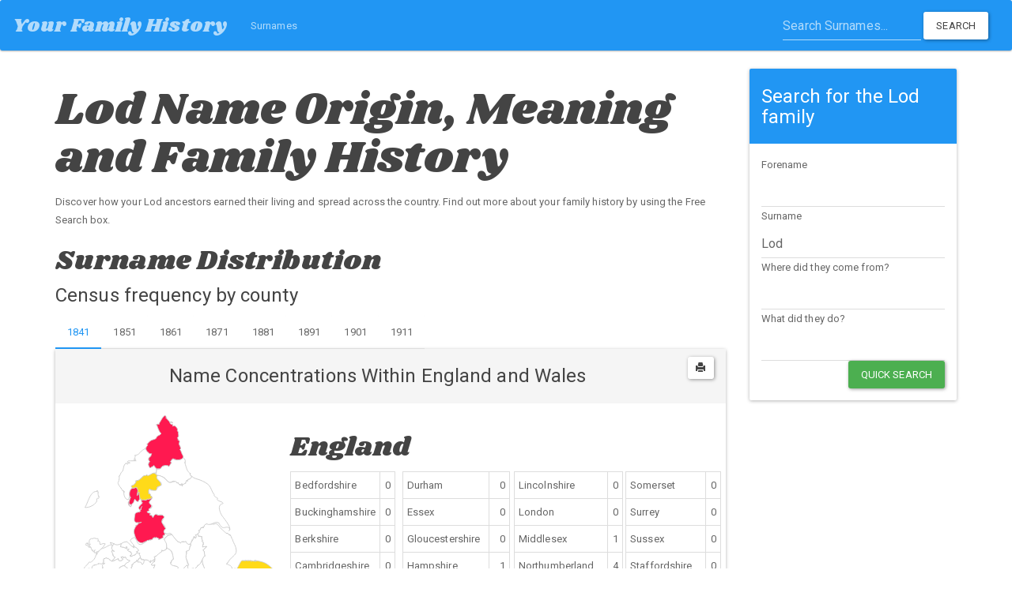

--- FILE ---
content_type: text/html; charset=UTF-8
request_url: https://your-family-history.com/surname/l/lod/
body_size: 35935
content:
<!DOCTYPE HTML>
<html>
<head>
	<meta charset="utf-8">
	<meta name="viewport" content="width=device-width,initial-scale=1">
	<title>Discover the Lod family with Your Family History</title>
	<meta name="keywords" content="Lod origin meaning family history genealogy">
	<meta name="description" content="Discover how your Lod ancestors earned their living and spread across the country. Find out more about your family history by using the Free Search box.">
	<link href="/vendor/bootstrap/dist/css/bootstrap.min.1747649220.css" rel="stylesheet" type="text/css">
<link href="https://fonts.googleapis.com/css?family=Shrikhand" rel="stylesheet" type="text/css">
<link href="/css/paper.1701775375.css" rel="stylesheet" type="text/css">
<link href="/css/yfh.1701775375.css" rel="stylesheet" type="text/css"></head>

<body>

	<nav class="navbar navbar-inverse">
	<div class="container-fluid">
		<!-- Brand and toggle get grouped for better mobile display -->
		<div class="navbar-header">
			<button type="button" class="navbar-toggle collapsed" data-toggle="collapse" data-target="#yfh-navbar" aria-expanded="false">
				<span class="sr-only">Toggle navigation</span>
				<span class="icon-bar"></span>
				<span class="icon-bar"></span>
				<span class="icon-bar"></span>
			</button>
			<a class="navbar-brand" href="/">Your Family History</a>
		</div>

		<div class="collapse navbar-collapse" id="yfh-navbar">
			<ul class="nav navbar-nav">
				<li class=""><a href="/surname/">Surnames</a></li>
			</ul>
							<form class="navbar-form navbar-right" role="search" action="/surname/">
					<div class="form-group">
						<input 
							type="text" 
							class="form-control" 
							placeholder="Search Surnames..."
							name="q"
						>
					</div>
					<button 
						type="submit" 
						class="btn btn-default"
					>Search</button>
				</form>
					</div>
	</div>
</nav>
	<div class="container content-container">

		<div class="row">
			<div class="col-md-9">
				
				<h1>Lod Name Origin, Meaning and Family History</h1>
				
								
				Discover how your Lod ancestors earned their living and spread across the country. Find out more about your family history by using the Free Search box.
				
				<h3 id="map">
					Surname Distribution
				</h3>
					<h4>Census frequency by county</h4>
					<ul class="nav nav-tabs hidden-print">
													<li 
								class="active"
							><a href="?year=1841#map">1841</a></li>
													<li 
								class=""
							><a href="?year=1851#map">1851</a></li>
													<li 
								class=""
							><a href="?year=1861#map">1861</a></li>
													<li 
								class=""
							><a href="?year=1871#map">1871</a></li>
													<li 
								class=""
							><a href="?year=1881#map">1881</a></li>
													<li 
								class=""
							><a href="?year=1891#map">1891</a></li>
													<li 
								class=""
							><a href="?year=1901#map">1901</a></li>
													<li 
								class=""
							><a href="?year=1911#map">1911</a></li>
											</ul>
					<div
	id="county-map"
	class="panel panel-default space-top"
>
	<style>
		svg #ISLAND_BOX {
			stroke-width: 1;
			stroke: black;
			fill: transparent;
		}

		svg g.path-outline {
			stroke-width: 1;
			stroke: #ccc;
		}

		svg g.path-outline:hover,
		svg g.hover {
			stroke-width: 4;
			stroke: #90EE90;
		}
	</style>

	<div class="text-center panel-heading">
		<button
			data-click="print"
			class="hideOnPrint pull-right btn btn-default btn-sm js-print"
			title="Print"
		><span class="glyphicon glyphicon-print"></span></button>
		<h4>Name Concentrations Within England and Wales</h4>
	</div>

	<div class="panel-body">
		<div class="row">
			<div class="col-sm-12 col-md-7 col-lg-4 print-reset" id="js-canvas-parent">
				<div class="row">
					<svg id="Layer_1" data-name="Layer 1" xmlns="http://www.w3.org/2000/svg" viewbox="0 0 302.89 400.48"><style>g#RAD {
fill: #FFFFFF
}</style><style>g#PEM {
fill: #FFFFFF
}</style><style>g#MON {
fill: #FFFFFF
}</style><style>g#MGY {
fill: #FFFFFF
}</style><style>g#MER {
fill: #FFFFFF
}</style><style>g#GLA {
fill: #FFFFFF
}</style><style>g#FLN {
fill: #FFFFFF
}</style><style>g#DEN {
fill: #FFFFFF
}</style><style>g#CMN {
fill: #FFFFFF
}</style><style>g#CAE {
fill: #FFFFFF
}</style><style>g#CGN {
fill: #FFFFFF
}</style><style>g#BRE {
fill: #FFFFFF
}</style><style>g#AGY {
fill: #FFFFFF
}</style><style>g#YKS {
fill: #FFFFFF
}</style><style>g#WOR {
fill: #FFFFFF
}</style><style>g#WIL {
fill: #FFFFFF
}</style><style>g#WES {
fill: #ffda19
}</style><style>g#WAR {
fill: #FFFFFF
}</style><style>g#STS {
fill: #FFFFFF
}</style><style>g#SSX {
fill: #FFFFFF
}</style><style>g#SRY {
fill: #FFFFFF
}</style><style>g#SOM {
fill: #FFFFFF
}</style><style>g#SFK {
fill: #FFFFFF
}</style><style>g#SAL {
fill: #FFFFFF
}</style><style>g#RUT {
fill: #FFFFFF
}</style><style>g#OXF {
fill: #FFFFFF
}</style><style>g#NTT {
fill: #FFFFFF
}</style><style>g#NTH {
fill: #FFFFFF
}</style><style>g#NFK {
fill: #ffda19
}</style><style>g#NBL {
fill: #ff1950
}</style><style>g#MDX {
fill: #ffda19
}</style><style>g#LND {
fill: #FFFFFF
}</style><style>g#LIN {
fill: #FFFFFF
}</style><style>g#LEI {
fill: #FFFFFF
}</style><style>g#LAN {
fill: #ff1950
}</style><style>g#KEN {
fill: #FFFFFF
}</style><style>g#IOM {
fill: #FFFFFF
}</style><style>g#HUN {
fill: #FFFFFF
}</style><style>g#HRT {
fill: #FFFFFF
}</style><style>g#HEF {
fill: #FFFFFF
}</style><style>g#HAM {
fill: #ffda19
}</style><style>g#GLS {
fill: #FFFFFF
}</style><style>g#ESS {
fill: #FFFFFF
}</style><style>g#DUR {
fill: #FFFFFF
}</style><style>g#DOR {
fill: #FFFFFF
}</style><style>g#DEV {
fill: #FFFFFF
}</style><style>g#DBY {
fill: #FFFFFF
}</style><style>g#CUL {
fill: #FFFFFF
}</style><style>g#CON {
fill: #FFFFFF
}</style><style>g#CHS {
fill: #FFFFFF
}</style><style>g#CHI {
fill: #FFFFFF
}</style><style>g#CAM {
fill: #FFFFFF
}</style><style>g#BRK {
fill: #FFFFFF
}</style><style>g#BKM {
fill: #FFFFFF
}</style><style>g#BDF {
fill: #FFFFFF
}</style>
	<defs>
		
	</defs>
	<title>england_and_wales</title>
	<g id="ISLAND_BOX">
		<g>
			<rect class="cls-1" x="5.46" y="389.68" width="9.06" height="9.53"></rect>
			<rect class="cls-1" x="115.79" y="362.85" width="45.37" height="37.37"></rect>
		</g>
	</g>
	<g id="AGY" class="path-outline">
		<path class="cls-2" d="M68.11,174.69c-2.52-1-4.48.35-6.92,1a.22.22,0,0,0-.09-.1c-.15-1.44-.43-2.84-.64-4-1.16-.38-1.13-.7-2.06-1.24.31.33,0,.51-.35.74,0-.05,0-.06,0,0,.88-1.9.51-1.94.13-3.5,0,0-.13,0-.14,0-1.62.57-4-.78-5.68-.68-.91.05-.6.55-.76,1a2.29,2.29,0,0,1-.88-.59,2,2,0,0,1-1.54.39c-2.41.43-3.2,3.13-2.72,5.61a13.52,13.52,0,0,0,.42,2.21.49.49,0,0,1,.15.1c.19,0,.71-.52,1-.57,0,0,0-.11,0-.12a5.91,5.91,0,0,1-1.48,1.47,5.81,5.81,0,0,0-2.3-1.36c0-.11.39-.71.46-.42-.14-.14,0-.07,0-.22s-.14,0-.15-.1c.24.31-.83.14-.89.13s0-.1-.08-.11c.35-.47.62-.3,1.08-.76a13.37,13.37,0,0,1-2.44.44s0,.05,0,.05a1.89,1.89,0,0,1-.73,1.09,8.18,8.18,0,0,1,.57,1.51,4.88,4.88,0,0,1,2.85.45,2,2,0,0,0,1.3,2.51s1-.3,1.16-.35c0-.08,0-.09.07-.1a1.76,1.76,0,0,1-.34-1.14c-.27-.36-.59.1-.86,0,.28-.39.31-.43.07-.69,0,0,.26,0,.25-.11a1.57,1.57,0,0,0,.83.51,4.38,4.38,0,0,0,1.37,2.4s0-.37-.06-.38c.58,1.68,1.11,3.13,1.33,4,.09-.06.1.08.11.11a5.57,5.57,0,0,0,1-1c0,1.25.65,1.84.75,2.5.63-.88,1.75-1.58,2.38-2.48a7.43,7.43,0,0,0-1.26,3.83s.06,0,.09,0a10.19,10.19,0,0,1,3.49.5c-.13-.15-.16-.13-.1-.11-.77-1,0-.66-.25-1.66,0,0-.15.24-.15.24,2.34.7,8.54-5.91,9.62-7.15C66.51,177.48,67.32,175.75,68.11,174.69Z" transform="translate(-0.36 0.15)"></path>
	<title>Anglesey

Results: 0</title></g>
	<g id="BDF" class="path-outline">
		<path class="cls-2" d="M204.75,249.42c2.42,1.23,1.06,3.67,3.44,6a.48.48,0,0,0-.14.2s-.05,0-.06.08-.29-.45-.28-.49c-.88,1.32-2.19,2.85-3.23,4.28a1.81,1.81,0,0,1,.62,3.28s0,.13,0,.14c.65,2.26-.37,3-.08,4.14.61,2.35,1.08,3.68,4,5,1.46.67,2,2,4.19,1a3.72,3.72,0,0,1-3.11-2.93c.08,0,.11-.05.08-.09,2.53-1.06,4.61,4.1,6.86,3,2.58-1.31-1.2-4.34-1.49-6.12a4.23,4.23,0,0,1,.66-3.23c0,.11.19.05.24,0a12.12,12.12,0,0,1,.26,2.07c.3-1.82.77-.4.24-2.13a2.23,2.23,0,0,0,0-.23,30.66,30.66,0,0,0,3.7.24c0,.13-.83-1.15-1-1.37a5.39,5.39,0,0,1,.71-.05c0,.47.18,1.4.31,2a29.72,29.72,0,0,0,3-2.54c-1.65-3.88,4.32-5.37,1.51-8.74.11.13-2.49-.22-2.87-.16a9.85,9.85,0,0,1-1.41-6.29c-1.68-.06-2.15-.14-2.86.6a2,2,0,0,0-1.38-.13c.12-.91,0-2.34.09-2.72-2-.21-2.74-1.63-.73-3.95-.26.15-.36-.12-.26-.3-.68.75-1.48,1.17-1.88,1.61-4.14-2.26-2.46,2.29-3.78,3s-3.37-1.11-4.66,0A5.16,5.16,0,0,1,204.75,249.42Z" transform="translate(-0.36 0.15)"></path>
	<title>Bedfordshire

Results: 0</title></g>
	<g id="BRK" class="path-outline">
		<path class="cls-2" d="M195.61,291.78c2.07,3.86-1.58,6.21-5.43,5.07-6.61-2-2.2-4.59-3.52-9.37-.47-1.69-3.4-2.81-4.29-1.59-4.37-.2-.48-1.95-.59-4.7-.05-1.28-3-5-3.78-4.9-1.61.22-2.29,4-3.74,5s-3.35.37-5.42.71c-1.41.23-6,.89-6.28,1.29a7.07,7.07,0,0,0-.35.81c2.92.87,1.25,4.13,2.19,6.16.33.7,2,2.05,2.49,3.56.29.19.53-.46.73-.43-.12,2.83,2.3,5.13,3,7.06.14-.2-1.26.18-1.13.14a2.65,2.65,0,0,1-.17,2.22c-.17-.25-.39-.86-.68-1.31-.09.72-.32,1.29-.45,2.09.73,0,.52-.25,1.13.23a17.9,17.9,0,0,1-.05,1.94.27.27,0,0,0-.21.11c-.46-.23-.93-.62-1.23-.75-.11.84.39.74.5,1-.33.5-.85,1-.82,1.6a10,10,0,0,0,1.74-1.12c0-.05.18-.11.2-.12-.4-2.1-.1-3.2,1.77-3,.13.81,0,.6.35,1.32,1.63-.1,3.81-1.18,6.41-1.45,2-.21,3.19.36,4.72.32a80.69,80.69,0,0,1,10.76.23c1.45.12,4.64,1.51,5.8,1.4,2.6-.25,9.23-3.67,9.38-7.61a9.27,9.27,0,0,1,.32-.92c-1.38-1.18-3.87-.23-5.49-2.39-1-1.32,1.12-2.6-.5-3.62s-1.49.63-3.24.83C197.83,291.79,196.71,291.57,195.61,291.78Z" transform="translate(-0.36 0.15)"></path>
	<title>Berkshire

Results: 0</title></g>
	<g id="BRE" class="path-outline">
		<path class="cls-2" d="M77.61,276.21c.43.76,1,.77,1.17,1.7.79-.25,2.63-.53,2.65-.54,2-1.37,4.08-.86,4.91,1,1.79-.26,2.77.59,4.6,1.32.56-1.53,1.63-2,3.3-1.35.19-2.13,2.6-3.45,4.16-1.14,2.51-2,4.88.09,7.55-1.54.88-.54,1.89-4.77,1.84-5.38-.12-1.53.31-11-2.37-12.75-1.18-.78-3.83,2.29-5.86,2.45-1.06-2.91-4.71-6.22-5.53-7.63-1.09-1.87-1.42-2.31-2.23-3.78a7.34,7.34,0,0,0-1.27-3.11c-3.3-3.49-2,.18-5.58.64-2.82.37-2.84-4.05-4.85,0-.78,1.56-.14,5.08.11,7,0,.2-.56.44-.65.66,2.14,1.48.63,3,3.71,3.55.82,2.09,0,3.86-2,5.72.36.71.21,1.7.84,2.7-1,.5-2.37,5.34-3.56,7.75A18,18,0,0,0,77.61,276.21Z" transform="translate(-0.36 0.15)"></path>
	<title>Brecknockshire

Results: 0</title></g>
	<g id="BKM" class="path-outline">
		<path class="cls-2" d="M211.54,288.5c-3.23-1.9,1.5-5.23-1.92-5.07-.72-3.41.39-2.65-1-3.83-1.83-1.56-2.6-1.58-4.45-3.82-4.1-5-.51-3.6,2.45-1.42,1.73,1.27,6.09,3.79,3.13,0a7.52,7.52,0,0,0,.25,1.45.22.22,0,0,0-.13.12,4,4,0,0,1-.77-2.51.3.3,0,0,1,.15-.05c-.09.06.52.41.59.37s.24-.43.19-.41c-2.73-3.9-6.24-4.4-5.4-7.75.28-1.14.91-1,.42-2.71,0,0,0-.15,0-.14a1.81,1.81,0,0,0-.62-3.28c1-1.43,2.35-3,3.23-4.28,0,0,.37.47.28.49a.09.09,0,0,1,.06-.08.48.48,0,0,1,.14-.2c-3.93-3.79-.13-6-6.31-4.45-1.51.37-1,.19-2.15,1.36-.56-.05-.49-.37-1.46-.17-.26,1.16-1,1.85-2.4,2.6,2.14,1.16,2.21,3.73.68,4.71-.55.35-.71,1-1.44,1.44-1.69-3.8-1.55-3.63-5.51-3.45,0,.17.74.12.63.61-1,.09-3.81.64-4.19,2-.52,1.83,1.49.7,1.58,1.59,0,0,1.39.46,1.53.49-1.59,1.76-2.19,3.51-.07,3.53a7.93,7.93,0,0,0-1.57,3.6c1.19.82,1.19,2,1.89,3.55-5.67.6-2.75,1.54-1.37,5.45,1.53.72,1.29.78,2.08-.09,1.88.34,2.46.16,4.74-.3-.14.05-.64.53-.61.59.21,0,.47-.19.59.18-.31.05-.1,0-.15.16-.48.1-.65-.37-1.15-.35.13,2.25.17,1.1,1.4,1.1a7.38,7.38,0,0,1,1.24,3.66c-.07-.17-.69.23-.73.29,2.29,1.05,2.35,2.79.59,3.7a7,7,0,0,1-.65-1.51c-.58.39-.52.7-.55,1.45-.94-.32-.47-1-1.46-.7.81,1.29.2,1.18,1.3,2.09-1,1.57-.9,2.22.94,3.26,0,0,7-1.82,7.32-1.63,1.48.8-.29,2.6.46,3.59,1,1.31,2.19,1.15,3,1.81.51.41,1.93.65,2.57,1.2.14,1.95-.06,1.49,1.65,2.47-1.14-2.78,2.24-4.63,1.87-8.08A11.81,11.81,0,0,0,211.54,288.5Z" transform="translate(-0.36 0.15)"></path>
	<title>Buckinghamshire

Results: 0</title></g>
	<g id="CAE" class="path-outline">
		<path class="cls-2" d="M76.52,198.29c1.6-2,3.73-2.84,5.27-5.46-4-1.2-3.26-2.6-3.76-6.29a1.56,1.56,0,0,0-1.13-1.22,1.16,1.16,0,0,0,0-1,6.41,6.41,0,0,1,1.15-.1,9.13,9.13,0,0,1,2.23.85c-.06-.14.37-.33.46-.3-4.32-2.71-4.21-3.72-2.49-8a3.77,3.77,0,0,1,2.14-1.86s0-.17.06-.18a23.28,23.28,0,0,0-5.77-1.86,19.1,19.1,0,0,1,2.5,3.77c-1.7-2-7.52,2.52-10.39,3.55-2.23.8-4.72.87-7.48,4.8-1.15,1.63-2.27,2.58-2.49,4.23a5.2,5.2,0,0,1-.12-1.56c-.43.05-.18.15-.22-.21-1.85,5-2.19,8.39-7.14,11.67-1.36.9-1.69,1.11-2.43.12,0,0-.06,0-.09,0-1.22,1.81-2.9,3.14-4.2,4.81s-2.47,1.74-3.06,3.9c-.41,1.55-1.26,1.89.58,2.48.84-1.82.29-.63,1.81-.79,2-.66,5.8-3.41,6.38,1.06a.06.06,0,0,1,.09,0c3.16-1.54-.4-6,5.36-7.21-.13,0,.15.07-.06.09a5.29,5.29,0,0,1-.63,0c0-.12.24-.1.07-.15-.13.22-.18,0-.23,0,.29-.06.66.19.69.17a11.22,11.22,0,0,1,2.93-.47c.86-1.21.6-.66,2.55-1.25,0-.13-.84-.08-.67-.19,2.24-.62,5.19,1.43,6.2-.76,2.79-.28.09-4.76,2.31-6.58a.1.1,0,0,0,.12.05c.06.16-.31.71-.25.79.87-.72,2.16-.79,3.24-1.32.5,1.6,3.51,1,5.12,2.84C75.48,197,76,197.57,76.52,198.29Z" transform="translate(-0.36 0.15)"></path>
	<title>Carnarvonshire

Results: 0</title></g>
	<g id="CAM" class="path-outline">
		<path class="cls-2" d="M248.2,258c-1.31-2.69.36-3.17.51-6.18,1.42-.35,1.49-1,3-.38.65-3-.35-8.58-4.53-4.37-1.42-1.53-1.63-2.95-.84-4.39,1.38,1.72,5.21,3.75,5.56.4,0,.24-2.87-4.35-2.26-3.37-2.47-4-.08-7.64-4.28-11-.84-.67-2.84-.95-3.34-1.31-.79-.57-1.1-.87-1.9-1.37,0-1.71,1.36-4.38.15-6.16l-.23,0c-1.64.36-1.78-3.46-2.22-5.27a18.77,18.77,0,0,1,1.63-1.12,19,19,0,0,0-2.15-.57.33.33,0,0,1-.13.07,35.06,35.06,0,0,0-4.76,5.29c-.46.67-1.36.74-1.59,2.31-.13-7.68-5.31.88-6,3-.31.91-1.94,1.12-2.68,1.14,2.31,1.48,2.9,3.05,5.07,5.26.87-.95,1.18-.29,1.81-1.85,1.22,1,5.9,7.47,4.86,10.43-.66,1.87-5.66,5.87-6.69,6.36-1.29.61-2.29-3.11-2.52.9,3.48.83-.89,1.07-.07,3.22-.07-.19,6.29.2,1,2.13a4.29,4.29,0,0,1-4.3-.46.21.21,0,0,1-.17.13,1.72,1.72,0,0,0-.07.21,3,3,0,0,1,0,.42c.5.5,1.15,1.11,1.31,1.32,5.7-.91,2.29,2.79,3.43,5.6.26.65.59,1.68,1,2.57a1.09,1.09,0,0,1,.23.09c2.05-2.07,8.23-3.3,8.88-3.15.42.48.82.46,1.21,1.32a3.9,3.9,0,0,0,2.71-.9c-1.12-4.92,5.28.17,6,.57s1.26,1.13,2,1.35C246.87,258.69,248.05,258.78,248.2,258Z" transform="translate(-0.36 0.15)"></path>
	<title>Cambridgeshire

Results: 0</title></g>
	<g id="CGN" class="path-outline">
		<path class="cls-2" d="M83.41,238.85c-.71-.48-3.7-4.68-3.83-5.52-.24-1.55.39-2.86,1-4.57-2.09,1.37-2.69,1.93-4.24.39-2.28-2.26.82-3.48-3.6-3.84-1.58-.13-4.28.83-4.65,2.12-.2.2-.43-.52-.41-.53.43,4.33-1.53,9.93-3.49,13.67-2.7,5.14-6.42,5.39-9.52,7.38-1.65,1.05-2,2.8-3.8,3.06,0,.08,0,.06-.12.08-1.24,3.28-3.69,1.45-6.07,2.09-3.28.88-3.59,3-.58,5.28.53.39,3.74.39,3.78.4a14.94,14.94,0,0,1,3,.94.19.19,0,0,1,.11.07c2.66-.77,5.17,1.68,6.59-1.08a.87.87,0,0,0,.55,0c1.21,1.84,3.67-.09,4.82-1a9.48,9.48,0,0,0,.9-.94c-.06.11-.48-.25-.49-.32A42.79,42.79,0,0,0,67.76,255c.82-.3,4.36-1,4.95-1.13a21.69,21.69,0,0,0,2.64-.91,6.92,6.92,0,0,1,3.1,2.48c2.61-1.93,1.24-6.79,1.52-9.48.12-1.23.66-1.44,1.66-1.72a.07.07,0,0,1,.06-.07c-2.34-2.09-.88-3,1.1-4.51C83.24,239.27,83.26,239,83.41,238.85Z" transform="translate(-0.36 0.15)"></path>
	<title>Cardiganshire

Results: 0</title></g>
	<g id="CMN" class="path-outline">
		<path class="cls-2" d="M77.61,276.21c1.08-3.62,2.88-5.92,3.46-9.16.2-1.08.07-.79,1-1.25-.62-1-.48-2-.84-2.7,2-1.85,2.84-3.63,2-5.72-2.57-.45-2.86-5.59-4.82-2-1.89-2.94-3-1.56-5.13-1.24s-5.39,1.1-7.25,1.53c-.93.21-1.5.56-2.73.9,0,.07.43.43.49.32a10.11,10.11,0,0,1-4.45,2.83c-1.07.26-1-.45-1.27-.92a.87.87,0,0,1-.55,0c-1.42,2.76-3.93.31-6.59,1.08a.19.19,0,0,0-.11-.07,14.94,14.94,0,0,0-3-.94c-.54.52,0,.28-.77.55,1.34,4.19,4.55,4.81-1.7,6.8-2.15.68-.23,1.44-2.69.4a6.25,6.25,0,0,0-3.44,3.84.14.14,0,0,1,.09.08c1.49.59.39.6,1.56,1.39-.71-.14-1.36.33-2,.52.19,0,.23-.54,0-.66a4.49,4.49,0,0,0-.82,1.4c.89.12,1.38-.45,2.15-.41.82.56.5.58,1.86.14-.6-.32-.61,0-1-.6,0,0,.18-.28.18-.29,1.67.87,1.42.68,2.32.74.86.84.3.84,1.4,1.65-2.22,2.2.36,2.92-1.45,5.31a26.37,26.37,0,0,1,5.77-.14c3.65.31,2.27,0,5.57,1.6,2.05,1,1.55,3.19,4.21,2.52,0,0-.08-.17-.06-.18-.12-.17-.68,0-.68,0s-.19.11-.25,0,0-.05.09,0a10.17,10.17,0,0,1,2.45-.27,1.75,1.75,0,0,0-.4.73c1.8.82,7,2.31,6.32-1.32A18.38,18.38,0,0,0,68,281.52c-.36-2.19.88-2.31,1.8-4.41,2.3.83,6,.91,3.79-1.91C75.36,274.38,76.67,274.72,77.61,276.21Z" transform="translate(-0.36 0.15)"></path>
	<title>Carmarthenshire

Results: 0</title></g>
	<g id="CHS" class="path-outline">
		<path class="cls-2" d="M111.75,186.78c1.39.74,1.72,1.68,3.13.77,0,.1.23,0,.22,0-.61,1-.48,1.37-.66,1.53a1.44,1.44,0,0,1-.17.49c1.11,1.2,1.18,1.49,1.22,2.31.47.11.22-.19.5.21-1.7,1.82,2.27,3.66,3.55,4,3.45,1.06,5,.38,7.08,1.72,1.09.71,2.11.17,2.81,2.54,0,0,.32,0,.31-.06a24,24,0,0,1-.06-2.86c1.41,1.24,3,1,3.36-.76,2.36-.28,3.52-2.26,1.65-4.17a18,18,0,0,0,7.54-4.61c1.28-1.26,1.73-2.3,2.84-2.76a8.27,8.27,0,0,1,.05-1.84c1.5,1.76,5.17.14,6.2-2,.92-1.92.39-7.94-.34-9.71-.55-1.35-2.5-1.21-2.59-3.89.93-.7,1.38-1.35,2.25-1.51.46-2.34,2.88-2.84,5.37-3.93,1.65-.72,2.54.93,2.68-.79.11-1.35-3.22-1.95-4.46-2-1,0-1.44,3.17-4.71.29,0,3.31-1.88,2.85-3,4.19-.76.92,0,2.09-1.57,2.86-1,.49-2.52,1.71-4.24,1.94.12-.22.45-.45.54-.63a.11.11,0,0,1,0-.08c-.71-.32-.66.31-.6-.86-.61-.21-2.95-1.23-3.8-1.4-.22.3-.52.23-.53.7a.08.08,0,0,0-.1,0c-.54-.41-.84-.49-1-.65-.35.07-.24.51-.16.5l-.1.06c-1.13-.53-.76-.33-1.22.37-.22.12-.26-.51-.15-.5a14.88,14.88,0,0,1-2.79,3.25c-.4-.42.09-.52.12-.79-1,.37-.76.5-1.31.93a1.15,1.15,0,0,0-.32-.15s.28-.51.2-.53c-1.19.25-1.43.08-1.72.81-.31,0-.65-.27-.94-.21-.11.5.21.41,0,.87-.41-.4-.37-.6-.64-.95-3.13,2.49-8.86,7.65-12.11,5.82-2.8-1.57-2.73-5-4.36-6.94s0-2.05-2.49-2.11c-.66,0-4.9,2.58-5,3.36-.2,1.23,4,6.12,4,6,.19.33-.16.55,1,1.14q-.17,0-.09.09a5.92,5.92,0,0,0-.62,0,3.74,3.74,0,0,1,.11.67c0,.07-.25-.31-.26-.3l-.18.35c2.2,1.41,11.44,6.91,4.41,7.47,0,.05-.06.15-.1.16C111.34,185.7,110.8,186,111.75,186.78Z" transform="translate(-0.36 0.15)"></path>
	<title>Cheshire

Results: 0</title></g>
	<g id="CON" class="path-outline">
		<g>
			<path class="cls-2" d="M33.08,378.7Z" transform="translate(-0.36 0.15)"></path>
			<path class="cls-2" d="M63,368.93c-.52,0-.71-.8-1.66.13,0,.06.07-.23-.07-.13.27.3.43-.52.53-.63-.71-.06-1,.09-1.62-.37.79-.18,1.14-.45,1.78-.6-1-.52,0-.64-1.55-1,1.39-1,1.66-2.91.53-4.95-.47,0-.13.73-.52.79l-.16-.07a12.69,12.69,0,0,1,.58-2.64c1.33.21.59-.07,1.63-.28,0,0-.13-.35-.15-.33s-.62.29-.72.33a9.12,9.12,0,0,0-.19-1.94c-1.33.13-1.3-.54-2.63-.22.13-1.06-.16-1.92,0-3,0,0-.56-.11-.56-.11-.16.14.42.5,0,.61-.58-.3,0-.84-.91-.23,1.78-6.57-3.82-3.63-6.45-6-4.66-4.23,3.52-1.12,4.14-2.57.38-.88-.67-5.28-1.77-3.16,0,0-.08-.12-.12-.06-2.41-1.08-1.19-2.69-1.26-4.57,0-1,.56-1.42.88-2a9.28,9.28,0,0,1-1.42-4c-4.74-.77-4,1.23-4.14,3.85a9.65,9.65,0,0,0,.34,2.58c0,2.27-1.68,3.1-3.2,5-.52.66-.24.25-1,.67,0,3.42-3.23,3-4.27,4.59-1.19,1.82-.5,3.76-3.35,4.72-1,.36-1.78.75-3.1,0a1.79,1.79,0,0,1-.24,0,.36.36,0,0,1-.43.43c.59,1.25.28.79.32,2.63a7.94,7.94,0,0,1-.71-1.43.46.46,0,0,1-.2-.05c-.85,1.55-2,2.12-3.52,1.27,0,.07,0,.3-.14.27.81,1.09.38,1.31.66,2.31-.91,1.22.09,2.26-.74,4a3.31,3.31,0,0,1-1,1.21c-.22.15-.23,1-1.4.11-.34.6,0,.53-1,.86a2.15,2.15,0,0,0,.48.24c-1,.11-.61,0-.89.45-.06,0-.33-.25-.48-.24-.35,3-1.14,3.29-3,5.26-1.64,1.72-2.18,3.67-3.87,4.62a3.78,3.78,0,0,1-3.18.55c-.26.82-1.06,2.9-1.17,3.29.05-.2-.44.43-.52.78-.34-.9-1.12-1.76-1.55-2.7,0,0-.07,0-.09,0-1.77-.12-2.89.91-4,1.52-.43.23-.7.05-.88.11-.58,1.66-2.48,1-3.3,2.34-.68,1.1-1.49,4-1.14,5.26.57,2,.79,2,2.86,1.92,1.45-.06,2.71-1.17,4-2.42.59-.56-.8-2.15.4-2.76,2.08-1.05,2.71.93,3.86,1.19.43.1.07.3.17.55A6.26,6.26,0,0,1,17,386.29c2.17,2,.81,3.07,1.49,4.56.53,1.16,1.78,2.76,3,2.54-1.52.26,4.26-3.45,3.32-2.54,1.62-1.56,1.54-2.68,1.28-4.41,0-.26.27-.56.13-.8-.5,0-1,.12-1.59.14a.12.12,0,0,1-.1.06,1.8,1.8,0,0,1,1-.45c-1.67-.26-1.37-.21-2.24.26-.32-.44-.39-.56-.95-.31,0-.35.35-.07.52-.25-.3-.31-.39-.25-.47-.72.5,0,.13.09.24-.41-.05,0-.06,0,0,0,.38.42-.16.63.09,1,.11-.1,1.22-.95,1-.91.1.12.11.1.23.07-.05,0-.4.42-.3.61,1.1,0,1.44-.44,2.33-.6-.27-1.36-.13-1.91,1.6-2.16-.07,0-.37-.68-.3-.74-1.13.1-.11-.08-1.09-.74.89-.14.24.16,1.27-.49-.31-.09-1.06-.11-1.24-.5.09-.06.78.55.85.18.38-1.81.47-1.45,1.2-2.3,0,.07,0,.3.07.31s-.08,1.23-.1,1.87c0-.12.62-.14.46-.52-.16.62-.26,1.39-.47,2.18a.08.08,0,0,1,.07.07c.69-.06.65-.55,1.17-.51-.39.61-.34.71-.92.91.12,0,.17.36.08.47s.25,0,.21.09c1.68-1.32,1.33-4.66,3.61-3.54,1.2-1.93,2.48-1.61,3.69-2.24.58-.3.83.48,1.06.79a.11.11,0,0,1,.11,0,.2.2,0,0,1,.13,0,13.26,13.26,0,0,0,1.27-2.34c-1-1.17-.75-2,.58-2.66-1.6-3.06,2.38-2.3,2.86-2.36-.39.05.3,1.46.29,1.34s.07,0,.08,0a15,15,0,0,1,2.53-1.5c-.3.24-.86.29-1.12.5a.08.08,0,0,1-.06.1c-.06,0,.19.2.18.21,1.9-.54,4-.13,6.07-.68,1-.27.82-.35,1.18-1.3,2.88-1.12,5.79.14,8.76,1.06,1.06.33.55,1.26.54,1.63a.22.22,0,0,1,.1.13c.46-.3.8-.23,1.45-.39C61.27,369.46,62.39,369.9,63,368.93Z" transform="translate(-0.36 0.15)"></path>
			<path class="cls-2" d="M12.87,394.17c-1.07-.69-1.32-.83-1.93.37,0,.06-.13.18-.15.21A1.31,1.31,0,0,1,11,395c.48.13.13-.19.78.32a.14.14,0,0,1,.08-.05C12.17,394.88,12.45,394.75,12.87,394.17Z" transform="translate(-0.36 0.15)"></path>
			<path class="cls-2" d="M9.83,391.47a4.18,4.18,0,0,1,.77,1.6c.15-.26.2-.26.52-.36C10.89,391.56,10.18,391.79,9.83,391.47Z" transform="translate(-0.36 0.15)"></path>
			<path class="cls-2" d="M13.17,391.75a3.48,3.48,0,0,0-1.14-.87c-.07.2,0,.28-.24.28a.15.15,0,0,1-.08.19.55.55,0,0,1,0,.16C12.41,392,12.75,391.61,13.17,391.75Z" transform="translate(-0.36 0.15)"></path>
			<path class="cls-2" d="M9.61,392.68c0-.19.46-.49.06-1.11-.05.08-.12-.06-.13-.07C9.34,392.24,9.59,392.33,9.61,392.68Z" transform="translate(-0.36 0.15)"></path>
			<path class="cls-2" d="M10.42,396.23c-.32-.12-.12-.72-.56-.41,0,.21,0,.11-.13.31a.15.15,0,0,1,0,.14C10.12,396.54,10.52,396.27,10.42,396.23Z" transform="translate(-0.36 0.15)"></path>
			<path class="cls-2" d="M10.79,396C10.15,395.78,10.64,395.94,10.79,396Z" transform="translate(-0.36 0.15)"></path>
			<path class="cls-2" d="M9.72,393.74C9.79,393.25,9.83,393,9.72,393.74Z" transform="translate(-0.36 0.15)"></path>
			<path class="cls-2" d="M9.23,395.93C8.53,395.6,9,395.83,9.23,395.93Z" transform="translate(-0.36 0.15)"></path>
			<path class="cls-2" d="M10.77,391Z" transform="translate(-0.36 0.15)"></path>
			<path class="cls-2" d="M11.22,391.25Z" transform="translate(-0.36 0.15)"></path>
			<path class="cls-2" d="M12.4,390.7Z" transform="translate(-0.36 0.15)"></path>
			<path class="cls-2" d="M12.3,390.54Z" transform="translate(-0.36 0.15)"></path>
			<path class="cls-2" d="M13.77,392.32C13.17,392.28,13.87,392.33,13.77,392.32Z" transform="translate(-0.36 0.15)"></path>
			<path class="cls-2" d="M13.41,392.75Z" transform="translate(-0.36 0.15)"></path>
			<path class="cls-2" d="M9.05,392.19Z" transform="translate(-0.36 0.15)"></path>
			<path class="cls-2" d="M10.62,391.42C10.71,391.29,10.67,391.36,10.62,391.42Z" transform="translate(-0.36 0.15)"></path>
			<path class="cls-2" d="M9.37,391.48Z" transform="translate(-0.36 0.15)"></path>
			<path class="cls-2" d="M11,390.64Z" transform="translate(-0.36 0.15)"></path>
			<path class="cls-2" d="M12.75,393.69Z" transform="translate(-0.36 0.15)"></path>
			<path class="cls-2" d="M13.17,392.4C13.18,392.45,13.19,392.56,13.17,392.4Z" transform="translate(-0.36 0.15)"></path>
			<path class="cls-2" d="M7.87,397.42Z" transform="translate(-0.36 0.15)"></path>
			<path class="cls-2" d="M12.88,392.68Z" transform="translate(-0.36 0.15)"></path>
			<path class="cls-2" d="M13.53,392.07Z" transform="translate(-0.36 0.15)"></path>
			<path class="cls-2" d="M8.31,397.55Z" transform="translate(-0.36 0.15)"></path>
			<path class="cls-2" d="M8.39,393.43Z" transform="translate(-0.36 0.15)"></path>
			<path class="cls-2" d="M8.67,391.92C8.77,392,8.69,391.93,8.67,391.92Z" transform="translate(-0.36 0.15)"></path>
			<path class="cls-2" d="M9.37,393.56Z" transform="translate(-0.36 0.15)"></path>
			<path class="cls-2" d="M12.93,392.77Z" transform="translate(-0.36 0.15)"></path>
			<path class="cls-2" d="M9.75,395.83Z" transform="translate(-0.36 0.15)"></path>
			<path class="cls-2" d="M11.52,391Z" transform="translate(-0.36 0.15)"></path>
			<path class="cls-2" d="M9.06,397.14Z" transform="translate(-0.36 0.15)"></path>
			<path class="cls-2" d="M11.16,391.37Z" transform="translate(-0.36 0.15)"></path>
			<path class="cls-2" d="M9.94,393.07Z" transform="translate(-0.36 0.15)"></path>
			<path class="cls-2" d="M11.86,390.61Z" transform="translate(-0.36 0.15)"></path>
			<path class="cls-2" d="M8.13,392.61Z" transform="translate(-0.36 0.15)"></path>
			<path class="cls-2" d="M7.89,397.6Z" transform="translate(-0.36 0.15)"></path>
			<path class="cls-2" d="M7.85,397.76Z" transform="translate(-0.36 0.15)"></path>
			<path class="cls-2" d="M9.91,383.74Z" transform="translate(-0.36 0.15)"></path>
			<path class="cls-2" d="M18.4,390.29Z" transform="translate(-0.36 0.15)"></path>
			<path class="cls-2" d="M19.87,392.66C19.85,392.72,19.85,392.75,19.87,392.66Z" transform="translate(-0.36 0.15)"></path>
			<path class="cls-2" d="M0,383.37Z" transform="translate(-0.36 0.15)"></path>
			<path class="cls-2" d="M13.1,375.7Z" transform="translate(-0.36 0.15)"></path>
			<path class="cls-2" d="M19.86,392.73C19.84,392.81,19.86,392.74,19.86,392.73Z" transform="translate(-0.36 0.15)"></path>
			<path class="cls-2" d="M2,380.78Z" transform="translate(-0.36 0.15)"></path>
		</g>
	<title>Cornwall

Results: 0</title></g>
	<g id="CUL" class="path-outline">
		<path class="cls-2" d="M101.07,109.66c0-2.38-.34-3.67.63-6.14a25.23,25.23,0,0,1,3.38-5.09c.44-1.49-2.89-1.15-.33-3.43.36.16.41.48,1,.64.54-1.32,3.1-3,3.94-4,.25-.31-.8-2.26-.21-2.84s2.18.44,3.05-.1c2.83-1.76,5.13-4.54,7.08-5.85a4.73,4.73,0,0,1,3.63-.81c.41-.67.36-.36,1.59-1.22,1.49,3.68,5.21-1.15,8.24-2.06,2.75-.83,5.53.63,4.88-4.6-.33-2.67-2.34-3.2-3.81-6.21-3.87,4.4-7.05,3.64-7-2.52,0-.9,1.2-2.25,1.59-2.68-4.92-4,1.4-6.52,2.13-8.61.13-.37-.13-1.34.29-2.07-2.89-.38-3.54-.47-5.68-3.26-1.3-1.69-2.31-2-2.57-4.36-1.52,1.93-3.54,2.31-5.13,3.63-1.38,1.14-2.48,3.2-4,4.17-2,1.32-2.34,1.83-5.65,2.19,1.55,1.15.47,2.59-.37,4.33,1.07.86.73.81,2,1-1-.43-.73.24-1.73-.63-1.42,1.85-1.22,2.59.44,2.29a2.77,2.77,0,0,1-.22-.46,20.82,20.82,0,0,1,1.94,1c-.15,0,0-.19-.15-.25-2.54.12-4.82.05-7,.12-2.47.09-4.91-.75-4.67,2.57,0-.46,3.18.25,3.21.25-.12,0,.37,0,.13,0-.51-.08-1-.4-1.64-.48-.35,1.47-.46.7-1.4,1.31-.09.06.21.66.19.74s-.48.22-.48.22a5.62,5.62,0,0,0-2.13-1.08,3.85,3.85,0,0,1,.52-.34c-5.17,1.93-2.53,10.62-7.06,12.77a53,53,0,0,1-2.19,4.85c0,.07-.17.1-.11,0,0,.06-.61-.22-.51-.25a10.88,10.88,0,0,1-.23,6.15c-1.07,4-2,2.35-.16,6.06a21.69,21.69,0,0,0,3.33,4.58,3,3,0,0,0-.24-.41c1.14,1.91,2.17,4.68,3.84,4.76,0,0-.12-.29-.07-.32-.79-.72-.48-.5-.84-1.34,0,.05-.15.16-.11.23,1,1.14.9.67,1.52,2.35-.2-.35-.09-.64-.24-1-1.21,3.84,1.52,11.78,5.85,11.12,1.52-.24.6-1.3.39-1.71A3.09,3.09,0,0,0,101.07,109.66Z" transform="translate(-0.36 0.15)"></path>
	<title>Cumberland

Results: 0</title></g>
	<g id="DEN" class="path-outline">
		<path class="cls-2" d="M80.37,174.88a6.5,6.5,0,0,0-3.14,4.18c-.82,3.21.11,2.18,1.28,4.39.27.51,1.72,1,2.21,1.34-.08,0-.52.17-.46.3a9.13,9.13,0,0,0-2.23-.85,9.49,9.49,0,0,0-1.15.1,1.24,1.24,0,0,1,0,1c.43.17,2.49,5.52,2.85,6.66.08.25,1.65.74,2,.85-2.63,4.46-8.62,7.28.83,3.79,1.18-.44,2.12-1.35,3.38-1.63-1,4.22,5.3,3.59,6.28.31a5.12,5.12,0,0,1-2.71-2.46,17.51,17.51,0,0,1,3-.55c0,.56.28.93.19,1.61.83-.7,1.88-.58,2.94-1.13.07,2.24,3.61,4.88,5.61,4.72,0,0,.19.25.17.25-1.22,2.19-7.59,2.2-7.07,6.54.2,1.65,2.23,2.15,3.8,3.34a2,2,0,0,1,.52,2.31,14.34,14.34,0,0,0,5-.94,4.25,4.25,0,0,1,1.4-4.34c-.26-.26-.83-.45-1-.84-.09.05.74-.56.69-.36,0-.11-.42-.25-.48-.34.46-.5.82-.16,1.35-.25,0-2,3.36-3.41,4.78-4.32a2.8,2.8,0,0,1,1.47-.54c-.17-.05-.06,0-.13.05-.3-.23-.41-.57-.93-.84,0-.06.07-.12.11-.17s.21,0,.27,0a9.74,9.74,0,0,1,.72.69c1.26-1.19-.71-.37,1.52-1-.21-.31-.47,0-.11-.32-.17-.79,0,0,.35-.57.15-.37,0-.69.09-1,.8,0,1.11-.52,2-.9-.06-.15-.29-.3-.29-.45,0,0,0,.43-.16.23.24-.36.63-.28.72-.58-.26-.81-.39-.41,0-1.09-.3-.45,0,0-.5-.21,0-.82-.11-1.11-1.22-2.31a1.44,1.44,0,0,0,.17-.49c.18-.16,0-.58.66-1.53,0,0-.28.12-.22,0-2.09.64-5-2.24-5.71,1.91a23.37,23.37,0,0,0-6,2.47c-.17-.26-.07-.3-.71-.39-.07-.08,0-.17-.1-.23.2.16.87-.47.84-.42s-.17-.2-.16-.22c-.19,0-.87.45-1.17.27a.28.28,0,0,0-.06-.16c1.17-.38,1.88-1.52,2.55-2.05-2.23-2.86-3.35-3.12-5.23-5.07-.71-.74.77-1.41,1.36-1.71a2.59,2.59,0,0,0-.14-.42c-.49.51-.69.22-1.66,1.51-1.16-1.45-1.24-1.25-.75-3-.27-.58-.54-.5-.53-1.37,0,0-1,.27-1.05.27,0,4.2-1.72.74-2.94.36a3.17,3.17,0,0,0-2.06,0l-.22-.11a5.78,5.78,0,0,0-2.3-.48c.59-2.09,1.26-2.76.87-4.28C86.92,176.13,82.92,176.8,80.37,174.88Z" transform="translate(-0.36 0.15)"></path>
	<title>Denbighshire

Results: 0</title></g>
	<g id="DBY" class="path-outline">
		<path class="cls-2" d="M180.45,204.25c.91-.51,1.2-.69,1.38-1.31-.05,0-.13-.22-.14-.27-2.35-.55-1.61-2.26-2.16-3.88a36.36,36.36,0,0,1-1.38-4.7c-.43-2.63.33-3.29.61-5.37.16-1.17-1.1-2.84-.46-4,.49-.87,2.32.21,2.85-.36,1.87-2.06,1.91-3.12,2.19-6.4,0-.13.8-.13.89-.16a10.31,10.31,0,0,0,.1-3c-4.69,1.47-3.88-1.23-6.21-2.65-.25-.16-.39-.61-.54-.82-.14.07-.08-.05-.11-.08s-.1,0-.13,0c-1,1-4.74.82-5.86.9-.25,0-.91,1.06-1,1.36a4.26,4.26,0,0,0-2.13-1.33c-3.26-.9-2.82-1.75-4.09-3-1.89-1.84-1.85-3.16-3.15-4.64-.52-.6-1.67-1.61-2.2-2.19a10.39,10.39,0,0,0-7.59,2.39,3.44,3.44,0,0,0-.66,1.51c-.87.16-1.33.81-2.25,1.51.15,3.88,3.05,4.22,3.13,9.79a13.06,13.06,0,0,1-.21,3.79c.3,0,.81-.67,1-.85,2.13,2.48,4.09,1.72,6,4.73,1,1.63.91,5.11,1.24,6.94.28,1.57,1.36,1.77,1.07,3.6-2.23.55-3.16,2.38-2.65,4,0,0-.18.1-.18.13-.15,0-.55-.19-.83-.19a4.61,4.61,0,0,0,1.06,4c1.19,1,4.1,1,4.77,1.2a10.61,10.61,0,0,0,3.14.67c-.09-.06,1.28,1.6,1.22,1.5-1.1,3.68-4.91,4.37-4.64,7.51.09,1,.8,1,1.19,1.09.15-.79.52-.12.76-.25-.14-.3-.56-.74-.54-.66a3,3,0,0,0,.21-.44c0,.07.26,0,.26,0,.1.46.26,1.07.4,1.7,1.9-.5,1.17-1.83,2.43-2.72,2.12-1.5,3.54-.82,5.06-1.82a9.43,9.43,0,0,0,1.08-2.42c1.92-.83,4.79-4.45,5.35-5.16A4,4,0,0,0,180.45,204.25Z" transform="translate(-0.36 0.15)"></path>
	<title>Derbyshire

Results: 0</title></g>
	<g id="DEV" class="path-outline">
		<g>
			<path class="cls-2" d="M43.26,316.87a21.39,21.39,0,0,0-.78-2.53s-.16,0-.16,0C42.09,316,42.48,316.55,43.26,316.87Z" transform="translate(-0.36 0.15)"></path>
			<path class="cls-2" d="M43.31,316.84Z" transform="translate(-0.36 0.15)"></path>
			<path class="cls-2" d="M112.84,343.05c-.07-1.32-.51-2.6-1.83-2.66-1.57-2.94-3.55-3.75-2.84-7.16-.73.23-1.57.14-2.32.39.36-3.25-7-3.21-9.44-5-3.35-2.54-3-2.32-7.29-2.08-1.69.09-5,1-2.92-2.71-1.75,0-6.37-1.75-8.12-3.73-1.2-1.37-2-2-1.81-4.11,3.94.84,5-.51,4.82-3.64-3.34-1.25-6.71.3-9.55.83-3.33.61-4.68.29-6.69.62a17.16,17.16,0,0,0-4.4,1.48c1.21,1.5.86,2.21-1.09,2.66.09.1-.12.2-.17.21s.07.1,0,.11c1.48,1.13,2.2,4.14,2.13,5.72-.3-.34,0-.52-.06-.61-1.78,1.13-3,4.29-5.85,4.66-1.81.24-3-2-4.78-2-.9,0-1.47-.09-2.19-.05-.26,2-.86,4.63,0,6.1a24.7,24.7,0,0,0,2.79-.11,8.22,8.22,0,0,0,1.42,4c-.86,1.61-1.65,4.14-.92,5.78.19.44.92.64,1.3.81,0-.06.09,0,.12.06.88-1.7,2,1.14,1.74,2.64-.58,3.86-1.65-.05-3,.21-6.23,1.14.58,2.63,2.87,3.8,1.91,1,3.44,1.67,2.51,5.09.87-.6.32-.07.91.23.39-.1-.19-.47,0-.61,0,0,.53.13.56.11-.12,1,.17,1.9,0,3,1.32-.31,1.3.36,2.63.22a9.12,9.12,0,0,1,.19,1.94c.13-.05.6-.41.72-.33s.13.31.15.33c-1.06.22-.28.5-1.63.28a12.83,12.83,0,0,0-.58,2.64l.16.07c.38-.09,0-.78.52-.79,1.32,3.29.23,6,2.22,6.28,0,0-.07.5-.08.49s-.19,0-.08.12a.07.07,0,0,1,.08,0c.38-.2.23-.3.44-.52.91.56,1.83,2.35,2.65,3.24a14.93,14.93,0,0,0,1.48.4c-.08.11-.65,0-.89.26,0,0,0,.05,0,.06,1.92,1.27,3-.2,4.9-.26.48,0,.79-1.16.92-1.49-.22.34,0,.69.1.44a.07.07,0,0,0,0,.08c-1.79,2.69,1.64,1.88,2.51,2.29-.5-.24,1.24-1.39,1.17-1.29s-.31.3-.16,0c-.82.73-1,1.19-1.57,1.73a18.41,18.41,0,0,1,.35,2.52,8.28,8.28,0,0,0,3.5,2c0-1,.46-.8.76-1.63.4,2,1.71,2,3.48.9.24-.16,1.27.12,1.6,0q-.06-.06,0-.06c-3-3.89,4.42-7.94,5-9.05a6.76,6.76,0,0,1,1.36-2.2c-.52.13-.83-.19-1.22-.35.07-.05.4.42,0,.61-3.29-.78-.9-2.8-.53-4-.13.4,1.54-.17,1.69-.13,0,0,.14-.2.11-.2-1.8-.91-1.15-3.41-1.2-5.28.22-.07.61.08.41.35,1.58-2.41,2.7-5.59,5.73-4.21,2.69-1.42,3.53-3.5,6.71-5,3-1.37,6.14.36,8.47-1.29A3.75,3.75,0,0,0,112.84,343.05Z" transform="translate(-0.36 0.15)"></path>
		</g>
	<title>Devon

Results: 0</title></g>
	<g id="DOR" class="path-outline">
		<path class="cls-2" d="M157.5,331.89c-.37.23-1.05.22-1.58.78-4.27-6.51-3.63-1.94-8.35-2.2-3.45-.19-4.3-9.36-9.57-8.26-2.15.45,0,3.28-2.61,4.1.68,1,.31,1.69,1.49,2.36-1.88.58-2.77,1.08-4.2.75-.25,1.52-3.67-1.35-6.14.75-.12.1-.8.84-.87.91a.15.15,0,0,1,0,.13c.77,3.33.2,3.43-3.42,4.4-.95.25-1.1.68-2-.19a2.72,2.72,0,0,1-3.65,1.43c-.26,1.64-.44,1.47-1.11.19a3.93,3.93,0,0,0-3.31,1.81c-.51-3.39-4.83-5.5-2.61-1,.25.51,1,1.67,1.48,2.56,1.33,0,1.64.52,1,2.32a5.77,5.77,0,0,1,.4,2.72c4.74-3.82,16.66,5.5,19.4,9.18a4.47,4.47,0,0,1,.47,3.91,4,4,0,0,0,1.42-3.58c-1.73-.37-2.62-.81-.44-1.74-.37-.22-1-.46-.41-.73,0,0-.45.06-.47.07.66-3.28,6.65-1,9-.58,1.81.28,5.79,2.37,7,2.44,1.4.08,3.87-1.31,4.63-1.9-.12.28.52-1.54.81-2.19-2.76-1.55,1.4-5.39,2.19-8.19s.53-4.76.92-7.26C157.23,333.27,159.23,333.15,157.5,331.89Z" transform="translate(-0.36 0.15)"></path>
	<title>Dorset

Results: 0</title></g>
	<g id="DUR" class="path-outline">
		<path class="cls-2" d="M173.83,57.28c-1.93,2.51-7.89,4.86-11.38,2.44,0,0,.26.53.15.48-3.56-3.49-4.57,1.61-6,2.79a10.52,10.52,0,0,0,1.41,1.56c-1.8,1.17-2,4.09-3.75,5-1.2-2.7-4.11-2.4-7.6-.25-1.11.68-2.14-.75-2.76,2.39-3.62,2.87-5.89-1.08-6.34,5.4-.27,3.8-.52,3.8,2.81,4.69,2.47.66,5.32,1.23,7.87,2.89,1.83,1.19,4.57,6,7.32,6.58,2.57.54,3.21-1.9,5.2-1.92a36.55,36.55,0,0,1,4.53,1.84c.75.32,0,.33,0,.59,1.4-.06,1.25.25,2.43.31-.36,1.13.81,2.24,2.48,2.84,0-.38-.49-.2-.39-.9.33,0,1,.3.69.67.27-.2.54-.55.82-.76A9.15,9.15,0,0,0,173,96.42c-.37-1.45-.24-2.47-.89-3.51,1.12,1.12,2.06,2,2.81.47,1.08-.15.84,0,1.88-1.28.31-.19.25.67.52.63a10.36,10.36,0,0,0,.43-2.26c.89-.63,1,.13,1.13-2.09a3.13,3.13,0,0,1,.77.94c0-.06.54,0,.58,0a.49.49,0,0,0,.12-.13c-.14-.39-.45-.85-.59-1.24,1.63-1.67,5.23-.48,5.82-5.3A2.83,2.83,0,0,1,183.47,79c.33.2.05.43.52.49a.39.39,0,0,0,.14-.08.61.61,0,0,1,.07-.14c-5.09-2.44-5.57-8-7.14-12.14a9.75,9.75,0,0,1-.4-3.36c0,.08,0,.11-.11.09-.2.31-.17.19-.72.45.34-.32.6-.66.89-.66C177.48,60.56,175.78,58.61,173.83,57.28Z" transform="translate(-0.36 0.15)"></path>
	<title>Durham

Results: 0</title></g>
	<g id="FLN" class="path-outline">
		<g>
			<path class="cls-2" d="M89.62,174.58c.36,1.51-.17,1.95-.76,4.06a6,6,0,0,1,2.3.48l.22.11c1.5-.33,3.75,1.14,4.78,1.29.82.11.23-1.44.22-1.61,0,0,1.05-.26,1.05-.27,0,.87.26.79.53,1.37-.5,1.79-.41,1.58.75,3,1-1.29,1.15-1,1.66-1.51a3,3,0,0,1,.14.42c-5.1,2.62,1.7,2.91,2.34,3.57.33.33,1.07,2.61,1.53,3.21-.67.53-1.38,1.67-2.55,2.05a.38.38,0,0,1,.06.16c.3.18,1-.26,1.17-.27,0,0,.17.22.16.22s-.65.57-.84.42c.12.06,0,.16.1.23.65.09.55.13.71.39a23.37,23.37,0,0,1,6-2.47c.83-1.62.86-2,2.58-2.68-.92-.78-.5-1-1.25-1.45,0,0,.15-.12.1-.16,6.16-.48-.63-6.4-3.84-6.77,0-.06-.48.27-.48.27a1.33,1.33,0,0,1,0,.21,8.11,8.11,0,0,1,1,.49.17.17,0,0,0,0,.17c-.15-.3-.62-.11-.78-.29.32.36.77.65,1.12,1a28.27,28.27,0,0,1-7.93-6.54c-.85-.68-1.57-.62-1.92-2A14.28,14.28,0,0,0,89.62,174.58Z" transform="translate(-0.36 0.15)"></path>
			<path class="cls-2" d="M116,193.17c-.18.44-.63.14-.59.58l0-.23a.75.75,0,0,0,.29.45c-.84.38-1.16.88-2,.9-.08.36.06.69-.09,1-.36.6-.51-.2-.35.57-.35.28-.1,0,.11.32-2.23.61-.25-.25-1.52,1-.08-.08-.57-.65-.72-.69,0,0-.21,0-.27,0s-.07.11-.11.17,1.33.85,1.06.79c0,.2-.55.1-.53.39,1,1,4.8,2.21,5.94,2.42.4.07,1,1.61,1,1.95,2.75-1.54,3.9-4.25,2.29-6.16-1.14-1.36-2.29.52-3.35-.45A4.68,4.68,0,0,1,116,193.17Z" transform="translate(-0.36 0.15)"></path>
		</g>
	<title>Flintshire

Results: 0</title></g>
	<g id="GLA" class="path-outline">
		<path class="cls-2" d="M98.4,277.21c-1.55-2.29-4-1-4.16,1.14-1.66-.66-2.76-.19-3.3,1.35-1.83-.73-2.81-1.58-4.6-1.32-.83-1.88-2.88-2.38-4.91-1-.09,0-1.82.29-2.65.54-.7-2.2-2.69-3.85-5.17-2.71,2.16,2.82-1.49,2.75-3.79,1.91-.92,2.11-2.16,2.22-1.8,4.41-.34.19-1,1-1.47,1.16.44,2.4-1,1.7-2.79,2.45-2.73,1.12-2.13-2.64-5,1.82a3.18,3.18,0,0,1-1.5.95c0,.55,0,2.89.05,3a29.05,29.05,0,0,1,4.11,1.67,12.43,12.43,0,0,1,2.19-.24c0-.05.18-.17.21-.17,0-1.9.36-.94,1.49-2,1.81,1.37,3.15.33,5.25.65-.07-.09.08-.18.15-.17-1.54-1.86.12-3.11,2.09-3.21a5.24,5.24,0,0,0,3.82-.85c-.17.11,0,.21.17.15s0-.07,0-.09c-1.15,1.17-.76,1.49,1.06,2.86.07-.09,0-.27.1-.22-.12.15-.74.46-.78.58.65.16.85,0,.79.66,0,.2-.77-.28-.74-.28s-.05-.08-.07-.05c2,.87,4.34,5.68,5.55,6.57-.27-.2,2.13-.12,2.3-.12a.31.31,0,0,1,.15-.1c-2.45,3.43,6.68,5.92,9.67,6.08a10.43,10.43,0,0,0,3.92-.68A.61.61,0,0,0,99,302c-.13,0-.23.32,0,.47,2.28-1.87,3.31-.86,5-4.28a21.6,21.6,0,0,1,1.45-2.56s-.51,0-.53,0,.32-.38.28-.53c-1.25-.62,2-4-.77-6.14-1.65-1.29-1.94,1.12-3.18-1.68-.54-1.22.35-3-.1-4.72C100.57,280.51,99.18,279.38,98.4,277.21Z" transform="translate(-0.36 0.15)"></path>
	<title>Glamorgan

Results: 0</title></g>
	<g id="GLS" class="path-outline">
		<path class="cls-2" d="M122.72,295.69c1.74.42,1.45,2.15,2.89,2.81,1.07.49,2.5-.67,3.46-.33,2.8,1,1.51,1.32,5.61,1.28,1.8,0,2.2-1,3.46.58,1.35-1.72.33-2.42.76-4.19-.28,1.15-.23-.63-.11-1.29.05-.3,1.44-1.56,1.47-1.62.15-.28-.46-2.44-.35-2.65,1.53-3,2.87-.32,4.21-1.41,1.9-1.55.33-2.09,2.27-4.18,4.11-4.43,5.24-.12,9.41.4-.29-.65-.59-1.17-.91-1.81,1.78,1.44,4,1.8,3.37-1.73,0,0,.17.31.15.18.58,3.83,3.85,2.36,5.32.87-.6.61,1.41.43,1.32.39-2.35-1.92-1.11-3.92-2.89-6.48,1.28-.91,2.93-6.71,3.13-7.36.77-2.55-1-3.24-.94-5.58.05-1.18,1.38-3.21,1.66-3.86-1.94.82-3.18,0-3.13-2.23-1.58.06.44-2.81.08-4.85a15.29,15.29,0,0,1,1.67-.83c-.06,0-.09,0-.11,0a16.86,16.86,0,0,0-2.44,1.13,1.79,1.79,0,0,0-.57-.52,12.3,12.3,0,0,1,2.75-1,.65.65,0,0,0,0-.13.21.21,0,0,1-.05-.17,5.88,5.88,0,0,1-1.83-.7c-.11.2-.65.1-.81,0,0,.31.6.17.64.31-1.8.28-1.51.82-3.32,0l-1.17.76c.06.08-.31.12-.31.12,1.18,1.11.63,1.67-.62,2a.78.78,0,0,1-.17.36c1.81.83,2.3,1,1.72,3-.38-.74-.5-1.26-.93-2.08-.64,1.07-1.26,2-1.47,2.53.13.18,0-.07-.09.13a10.78,10.78,0,0,1,2.57,4.47,5.83,5.83,0,0,1-3.61-2.33c1.8-2.26-2.67-2.67-4.06-1.35.06,0,.07,0,0,.09,1,.44.95.54,1.92,1,0,0,.06.22,0,.21-2.89-2.19-4.43.33-3.9,3.3-1.28-1.12-.58-.43-.53-1.79,0,0-.45.1-.43.18.2-1.14.44-2,.62-3.24-.87,1.91-1.92,3.61-4,4.08A29.59,29.59,0,0,0,146,259.5c-1.87-1.12-3.43.61-1.84,3-.09,0-.63.24-.68-.17-.22,0-2.73,0-3.82,0,7,2.2-1.58,3.62-3,2.94a9.2,9.2,0,0,1-1.67-.75c1.18-1.25,1.09-2.23,1.61-3.63-3.35,3-3.58-.77-5.13.12-1.19.68,0,1.06.28,1.63-.89.86-.82,1.36-1.21,2.25,5.43,2.1,0,4.23-1,4.73-1.36.7-.18.83.5,1.38a15,15,0,0,0-2.79,1.16c-3.83-.22-3.82,4.18-3.74,7.49a17.22,17.22,0,0,1-.4,2.16,11.52,11.52,0,0,0,1.08,1.87,2.05,2.05,0,0,0-1.18.76c.44.2.42,0,.8-.18,0,1.65-1.1,5.78,0,6.24-.48,1.49-1.07,3.2-2.11,4.11C122.08,295,122.4,295.36,122.72,295.69Z" transform="translate(-0.36 0.15)"></path>
	<title>Gloucestershire

Results: 0</title></g>
	<g id="HAM" class="path-outline">
		<g>
			<path class="cls-2" d="M171,346.15a20,20,0,0,0-3.44,2.8s.32.09.27.18c4.93-2.2,6.78,3.56,10.77,4.8,4.28,1.32,3.9-1.58,6.08-3.92,1.43-1.54,5.53-2.16,2.24-3q.06,0,0-.06c.2-1.15-.5-2.07-2.14-2.85-2.44,1.22-2.88-1.63-5.23-1.57-1.56,0-3.74,1.68-5.36,2.39C173.15,345.39,172.08,345.78,171,346.15Z" transform="translate(-0.36 0.15)"></path>
			<path class="cls-2" d="M201.29,321.78a1,1,0,0,0-.63-1.08c.16-.14.58-.07.79,0,0,0,.27-.62.16-.57-3.3-2.95-4.57-5.45-2.1-8.23,1.27-1.44,2.11,1.62,2.66-1.75a4.61,4.61,0,0,0-1.32-3.56c-2-2.48-5-2.18-8-2.58-4.2-.55-7.51-.36-11.71-.69a25,25,0,0,0-7.79,1.11,6.14,6.14,0,0,1-1.71-.14c-.15.16-.31,1.43-.48,1.79-.57-.08-.53-.76-1.18-.58.29,2.81-.11,3.32-.67,6-2.78-1.18-3.42,1.3-6.39.6,1.65,5.15,1.67,7.81,2.81,13-.08-.38,1.48,1.79,1.41,1.71s-.47.16-.47-.11c.05.08,0,.11,0,.09.13.06-.09.11-.09.11,2.22.94,1.44,2.95.73,5.4,0,0-.47.14-.47.15a13.62,13.62,0,0,0-1.17-2.51c-2.31,1.49-7.69-4.91-7.23.25C158,329.1,157.2,328,156.9,327c-1.36,2.15.48,4.2,1.57,5.1-1.75,3.61-1.57,5.4-2.22,9.82-.22,1.44-1.28,2.65-1.43,4.13,3.22-1.45,7.29-1.57,10.45-1.46a11.74,11.74,0,0,1,3.82,1.6c-.06,0-.18-.36-.2-.36s0,.34.05.38-.84-.53-1-.61c1.56-.65,2.21-1.55,1.66-2.78,3.21.85,7.62-1.17,9.27-3.86-.28.07,0,0-.05.16s-.1.24-.11.26-1.17-1.82-1.15-1.82c2.24-.5,3.27,2.14,6.06,3.33a10.43,10.43,0,0,0,7.08.27c3.59-1,3.09.44,3.28-4.19.08-1.91-.43-4.21-.32-5.9,1.4-2.57,4-6.27,4.7-9.44,0,.12.36.57.61.51,0,0,0,.05.1,0-.2.34-.53.35-.85,1.15a.27.27,0,0,1,.13.13A5.87,5.87,0,0,0,201.29,321.78Z" transform="translate(-0.36 0.15)"></path>
		</g>
	<title>Hampshire

Results: 1</title></g>
	<g id="HEF" class="path-outline">
		<path class="cls-2" d="M136.57,260.87c.16-1.83.3-3.05.46-4.93-1.9.59-1.46-.31-2.79.25-.22-.35-.44-.92-.65-1.36,0,0,.08-.25.08-.24,1,.21,2.16-.18,3.28-.09-.24-4.54-4.34-.05-5.22-2.32-.13-.34,1.46-.38,1.8-.52.08-1.38,1.18-2.6.9-4,.27-.28.55.07.8-.18-2.13-.5-5.06-1.19-1.77-3.08-1.36-1-2.12-1-3.74-.3a13,13,0,0,1-.23,1.77c-.15-.37-.33-.64-.62-1.23a7.81,7.81,0,0,1-3.55,1.76c1.39-2.78,1.25-2.8-1.37-4.21.61,0,1.2-.08,1.81-.15-.52-1.64-2.28-3.29-2.5-.59-.06,0,0,.2,0,.24a4.37,4.37,0,0,1-3.5-1.63c1.26-.42,1.47-1.07,2.58-1.76a1.3,1.3,0,0,1-.9-.31,14.25,14.25,0,0,1-2.71.69,5.53,5.53,0,0,0,0-1.22c-1.66-2.63-5.19.34-5.7,1.67-3.31,1.29-2,4-2.35,5.1.1-.36,1.49.25,1.68.24a.63.63,0,0,1-.25-.09c-1.35.34-3.47.71-3.58,2.18-1.79.85-1.89,2.82-3.17,4.92.94.08,1.26.48,2.06.35a21.28,21.28,0,0,0-2.84,2c1.26.48,2.43,7.89,4.19,10.71,1,1.57,1.17,2.07,2.5,2.49.26,3,3.27-1,5.33.38,0,0-.08.1-.06.12-.46.16-.53.06-.61.4,1,.1,2.22,1.11,3.77,2.21.14,1.63.17,2,1.59,2.25.27-.23-.32-.5-.16-.78a.32.32,0,0,0,.14,0c1,1.46.82.61,1.73,1.65,1.29.37,2.76-.65,4.27-1.1A15.34,15.34,0,0,1,130,271c-2.58-2.09.66-.55,1.18-1.54,1-1.89.89.13.76-3.28-.05-1.24-.47-.91-1.46-1.29.39-.89.32-1.39,1.21-2.25-1.73-3.39,1.88,0,2.93-.34C134.54,262.31,136.36,261.06,136.57,260.87Z" transform="translate(-0.36 0.15)"></path>
	<title>Herefordshire

Results: 0</title></g>
	<g id="HRT" class="path-outline">
		<path class="cls-2" d="M231.35,283.18c-.26-1.27-.49-3.49.63-4.85,1.34-1.63,2.9-1.54,5-2.6a11.67,11.67,0,0,1,2.63-1.22,2.28,2.28,0,0,1-1-3.12c.52-.13,1-.45,1.67-.63a9.3,9.3,0,0,0-1.55-.83c-.08-.13.66-.44.56-.66-.11.05-.13-.08-.15-.12-.59.39-1.43.35-2.12.75,0,0-.44-.14-.14-.25,0,.08.4.08.45.05a.47.47,0,0,0-.06-.15c-.82-2.48-1.29-5.92-2.73-7.73-.65-.81-.69-2-1.06-3.05-2.33.06-4.84.51-6.53,2.22a.92.92,0,0,0-.23-.09c-.35-1.65-.93-2.38-1.25-3.92-1.61.92-2.68,2.43-1.77,4.65a31.09,31.09,0,0,1-3,2.54c-.12-.61-.26-1.52-.31-2,0,0-.75,0-.71.05.17.24,1,1.48,1,1.37a32.86,32.86,0,0,1-3.7-.24,2.23,2.23,0,0,1,0,.23c.53,1.72,0,.34-.24,2.13a12.12,12.12,0,0,0-.26-2.07c-.05,0-.2.09-.24,0-1.9,2.71.85,3.5,1.16,6.11.59,5-.58,2.46-3.86,1.48-1.6-.48-1.6-1.92-3.33-1.2,0,0,0,.07-.08.09a3.72,3.72,0,0,0,3.11,2.93,15,15,0,0,1-3.91.34.44.44,0,0,0-.15.05,3.32,3.32,0,0,0,.77,2.51.22.22,0,0,1,.13-.12,7.38,7.38,0,0,1-.25-1.45c4.42,5.65-6.36-2.25-5.78-2.2-5.82-.52,3.08,5.69,4.19,6.73,2.13,2,.64.66,1.46,4.53,1.1-.05,2,7.91,2.09,3,0,0,0,0,.08,0,2.1,1.69,8.89.05,10.58,0a9.74,9.74,0,0,1,1.77.87,10.28,10.28,0,0,0,.09-1.44,6.76,6.76,0,0,1,1.85,1.44c.75-3.82-4.12-.74-4-4.71.06-2.76,3.12-.6,4.83-.28C228.34,282.63,229.87,283,231.35,283.18Z" transform="translate(-0.36 0.15)"></path>
	<title>Hertfordshire

Results: 0</title></g>
	<g id="HUN" class="path-outline">
		<path class="cls-2" d="M222.11,224.66c-2.52-.17-7-.16-7.23.52,0,.17.1,1.77.08,1.94.78.35,1.35,1.34,2.69,1.52-.23,1.3.08,1.15.31,2.29-.22.25-.51-.34-.45-.41s-.4.11-.43.12c.64,3.14-3.46,2.92.28,3.67l.14.09a.53.53,0,0,0,.05.18,1.55,1.55,0,0,1-.75.28c.12.18.08.07,0,.25-.12-.35.37.24.42.17a3.69,3.69,0,0,0-.59.47c-.07-.1-.14-.49,0-.51a8.68,8.68,0,0,1-1.49-.25,3.23,3.23,0,0,1-3.37,2.1,6,6,0,0,0,2.07,4.46,22.87,22.87,0,0,0,1.88-1.61c-.09.16,0,.48.26.3-2,2.32-1.27,3.73.73,3.95-.09.37,0,1.82-.09,2.72A2,2,0,0,1,218,247c.71-.74,1.18-.66,2.86-.6-.58,2.37.74,2.41.36,4.21,2,1.21,6.37.38,6.23-1.15-.17-1.76-2.69-.48-2.64-.36s-.23-3.29.41-1.87c-.18-.4,2.05-.87-.61-1.51.12-2.19,2.38-.73,5-3.4,2.45-2.51,4.88-3.62,3.28-7.93-.7-1.89-2.48-5.17-3.91-6.36-.66,1.56-.94.87-1.81,1.85C225,227.71,224.42,226.14,222.11,224.66Z" transform="translate(-0.36 0.15)"></path>
	<title>Huntingdonshire

Results: 0</title></g>
	<g id="LAN" class="path-outline">
		<g>
			<path class="cls-2" d="M105.62,98.88c-4.11,1-4.94,7.5-4.5,9.47a19.59,19.59,0,0,0,1.18,3.48c0-.08.4-.45.47-.42s-.06.12-.16.09c-1.38,2.71-1.57,4.77-2.06,5.82-.38.81-.07,2.26-.21,2.9-.14-1.39-.41-2.37-.38-3.14-1.68,2,.89,8.41,3.4,6.77-.25.16.1.19-.09.35-.11,0,0,0,0,.08-1.71-.31-2.67-2.55-2.91-4,.3.08.74.78,1,1,.1,0,.66-.76,1-.78.33.77.52,1.35.8,2.13,0,0,.08-.51.1-.44,0,.31.7.72.86,1-.08-.07-.34-.47,0-.18-.21-.34-.61-.67-.83-1a13.76,13.76,0,0,0,5-8.19c2.1,2,1.87,3.68,4.76,3.4a5.66,5.66,0,0,1,1.8-3A.56.56,0,0,1,115,114a17.73,17.73,0,0,0-.77-7.25,5.59,5.59,0,0,1,0-2.4c-2,0-1.78,3.07-2.8,4.73,0-.05.12,0,.15,0,.38-2.45,1.39-5.33.76-8.24A2.6,2.6,0,0,0,111,99.18s.56-.72.52-.58a.29.29,0,0,1-.13-.28,11.07,11.07,0,0,1-2.22-.4C108.39,98.8,107.38,98.77,105.62,98.88Z" transform="translate(-0.36 0.15)"></path>
			<path class="cls-2" d="M120.87,172.35a14.87,14.87,0,0,0,5.34-2.77c.28.37.2.54.64.95.17-.44-.15-.4,0-.87.3-.06.63.26.94.21.28-.73.53-.56,1.72-.81.08,0-.23.5-.2.53a.93.93,0,0,1,.32.15c.55-.43.31-.56,1.31-.93,0,.27-.52.37-.12.79a14.88,14.88,0,0,0,2.79-3.25c-.11,0-.08.62.15.5.47-.71.08-.88,1.22-.37l.1-.06a.3.3,0,0,1,.16-.5c.18.16.48.24,1,.65a.08.08,0,0,1,.1,0c0-.47.31-.4.53-.7.85.17,3.19,1.19,3.8,1.4-.06,1.16-.11.54.6.86a.06.06,0,0,0,0,.08c-.09.19-.42.41-.54.63,1.82-.24,6.23-2.84,6-2.38.56-1.1-.61-2.39-.21-2.94.71-1,2.05.29,2.4-.87a4.38,4.38,0,0,0-1.07-4c.39-1.93.63-3.4,2.65-4.5a.13.13,0,0,1-.07-.14c-2.08-2.61-6.46-8.66-4.81-12.38.93-2.09,5.3-3.27,1.54-4.88-.7-2.35-5-.82-6.65-1-2.94-.34-2.65-2.33-5.7-.35-.79.52-1.38,2.53-1.91,3.39a3.77,3.77,0,0,0-4.07-3.29c2.79-4.72-3.78-1-3.61-4.9,0,1,2.75-1.06,3-1.17-2.55-3.26,4.48-3,2.52-8-1-2.52-3.1-1.29-2-4.66.46-1.38,3.05-3.31,3.4-5.67-2.21,1.72-4.48,3.94-7.31,2.59-.36.92-.84,1.16-1.28,1.86,0,0,0-.26-.13-.14-1.43-1-1.14-.19-1.28-.09,0,0,0-.17.11-.11-1.3.09-6.87-2.33-4.66,1.82.17.79-.59.52.37,1.48,0,0,0-.47.31-.54.07.18,0,.06-.08.07.3.82-.08.49.53.52-1.15,3-3,3-4.13,5.08-.4.72-.84,1-1.22,1.75-.06-.09.41-.21.41-.18,0,.3-.35.18-.47.29a6.34,6.34,0,0,0,1.75,2.88c2-1.08,1.61-3.05,2.94-4.5-1.15,1.13-1.33,2-.9,4-1.77.52-2.29.77-.74,2.25a3.84,3.84,0,0,1-1.51.43c.16,1.21.18,1.27-1.35.83,0,0,.45,0,.36,0-5,1.09-5,1.21-5.67,6.05-.28,1.94-1.1,5.51.12,7a4,4,0,0,0,4.38,1.3s-.51.29-.53.3a13.17,13.17,0,0,0,5.33-.75c-1.81.89-5.19.69-4.64,2.67-.68.4-.81,0-.87,1,0,0,.11-.17.13-.05s-.08,0-.08.1a7.31,7.31,0,0,0-2.34.76c0-.08,0,.95.11.83-.07.14.28-.45.3-.33-2.49,3.92-3.68,6.92-2.58,10.35,1.41,4.35,2.1,8.68,6.3,11.54C116.92,174.12,118.9,173.74,120.87,172.35Z" transform="translate(-0.36 0.15)"></path>
		</g>
	<title>Lancashire

Results: 12</title></g>
	<g id="LEI" class="path-outline">
		<path class="cls-2" d="M167.42,216.71c2.71,1.22.56,3,1.16,4.62,1.09,2.84,2,3,5.48,5.26,1.76,1.15,3.84,2.1,5.25,3.52s2.29,5.2,3.79,5.95c1.75.88,1.87-1.07,3-1.32,1.68-.36,1.5-1.82,3-.33.5-3.91,3.84-2.61,6.06-4,3-1.94.17-2,3.75-2.35,1.33-.14,2.2.36,3.86-.3,0,0,.1-.19.08-.18a15.24,15.24,0,0,1-2.84-4.56c-.22-.56-.92-.06-1.34,0a.18.18,0,0,0-.16-.18c.78-4.57.12-7.9,2.5-9.53.68-.47,3-.67,3.85-1.17-.56-2.88-1.81-5-2.9-7.76-.44-1.12-1.33-1-1.68-2-.21-.58,1.11-2,.76-2.76-.26-.51-.42-1.63-.8-2.31a2.7,2.7,0,0,0-1.8,2.21c-1.07,1.88-2.5,4.1-4.78,4.52-.3,3.26-4.37,2.84-4.3,6.43,0,0,0,0,0-.09-.19-4.22-3.55-2.08-6.1-.48-3-.63-1.64-2.75-2.88-4.35-.19-.24-.08-.62,0-1.27-.62-.11-1.23-.33-1.76-.43-.55.71-3.43,4.33-5.35,5.16-.78,3.7-6.86,1.68-7,6A3,3,0,0,0,167.42,216.71Z" transform="translate(-0.36 0.15)"></path>
	<title>Leicestershire

Results: 0</title></g>
	<g id="LIN" class="path-outline">
		<path class="cls-2" d="M214,147.76c-2.86.89-12.83-2.25-11,2.89-.55.53-1.1.5-1.64.72.09.67.27.9-.15,1.61,0,0-.29-.17-.25-.21.49,0-.47-.92-.56-1.05-.51.54-.61,1.15-1.36,1.65,0-.11-.15-.9-.31-.93h-.27a26.09,26.09,0,0,0-2,4.07c-.26-.1-.45-.56-.76-.51-.25.31.28.53-.05.89.05-.2-.52-.28-.65-.27a1.43,1.43,0,0,1-.11.15c2.12,2.47.74,3.45-1.92,3.73,1.76,1.61,1.85,2.39,1.54,3.77-.13,0,.2.26.18.32,1.82-.38,2.93,0,4.81.35-1.3,1.85.36,3,.29,4.72,0,0,.59.37.61.55a1.19,1.19,0,0,0-.62.59c-.14,0,0-.53-.33-.47a3.8,3.8,0,0,1,.19,1.41c1.67-.75,1.58,2,1.73,4.18-.07,0-.59-.34-.48-.42a1.3,1.3,0,0,1-.2.6,18.28,18.28,0,0,1-.36,3c1.55-.64,3.24-.86,4.62.23-.09.14,0-1.12,0-1.21.05.06.62.44.89.29-1.06,2.55-3.72,2.53-5,5.11,2.74.26,1.55,5.84,2.79,7.8-4.68.76-3.88,6.31-3,10,.32,1.3,2.18,7.44,3.77,9.37,1.45,1.77,4.82,2.6,6.84,4.13,1.39,1.05,3.31-.43,3,2-.21,1.56-3.16,1.53-3.72,1.33a2.47,2.47,0,0,1-.17.57,13.15,13.15,0,0,0,1.12,1.13,14.78,14.78,0,0,1,5.87-1.29c2,0,6,.67,8.34.39,2-.23,5-3.48,5.12,1.57.25-1.71,3.23-5.37,4.84-6.58a16.27,16.27,0,0,0,1.51-1,.24.24,0,0,0,.13-.07c.81.44,1.3.16,2.3.44,0-.48.22-1.41.16-1.88,1.34-.4,2.12-1.37,3.37-2.46a19.23,19.23,0,0,0-2.62-.77c-1.23-4.1-2.36-3.77-5.63-5.4-.53-.26-1.21-.6-1.31-.67-.28,0-.38.46-.62.54,0,0-.06-.26-.09-.26.36-.45.28-.75.65-1.42.64.07.51-.11,1.34-.63,0,.13-.46,0-.49.1a34.53,34.53,0,0,1,6.58-7.89c4.19-3.62,6.36-5.54,4.64-12.58-.86-3.52-4.81-9.81-4.33-11.14-.52-.82-.44-.63-1-.88-.13-1.12-.12-.82-.87-1.95.2-.25.45.36.55.22a14.89,14.89,0,0,0-1.76-3.07c.1,0,.42.28.45.34a7.11,7.11,0,0,1-.84-1.2.19.19,0,0,1-.12.07c.23,0,.09.66,0,.76a5.41,5.41,0,0,0-.61-.2c0-.07.23-1,.33-.73a3.41,3.41,0,0,1-1.12-.6c-.16.23.48.57.16,1-1-1.14-1.08-.67-.94-1.58.05,0-.4-.42-.37-.26a11.27,11.27,0,0,0-1.73-.67c0,.11.65.58.55.64a.07.07,0,0,0-.07.07.28.28,0,0,0-.09.1c-2.44-1.18-5.5-4.64-7.68-6.41-2.45-2-4.44-6.38-6.87-7.08C217,146.73,215.92,149,214,147.76Z" transform="translate(-0.36 0.15)"></path>
	<title>Lincolnshire

Results: 0</title></g>
	<g id="MER" class="path-outline">
		<path class="cls-2" d="M94.54,204.07c1.5-4.52,5.29-3.32,7-6.33,0,0-.18-.23-.17-.25-2,.16-5.54-2.48-5.61-4.72-1,.55-2.11.43-2.94,1.13.09-.68-.21-1-.19-1.61a17.34,17.34,0,0,0-3,.55,5.15,5.15,0,0,0,2.71,2.46c-1,3.29-7.28,3.9-6.28-.31-3.5.79-6.71,4.22-9.79,3.1-1.64-.6-2.53-2.81-4.45-3.58-1-.39-1.05,1.43-1.73-.77-1.08.53-2.37.6-3.24,1.32-.07-.09.33-.63.25-.79-.07,0-.11,0-.12-.05-2.32,1.9.4,5.15-2,6.66.39,0,.52.41.3.76a1.12,1.12,0,0,1,.33.2c.66-.43,1.38-.78,1.93-1.07-.27.49-.91,1.45-1,1.58-3.87-.37-1.75,1.64-2,5,.26-.19.46-.37.78-.08a.72.72,0,0,1-.23-.12c-.16,0-.7.68-.93.73,0,0,.09-.12,0-.12s.32-.49.38-.33c-2,2.13,1.69,3.66,2.33,6.14.76,2.92-.59,2.36-1.22,4.92-1.19,4.84,0,7.93,4.56,7.24,1.93-.29,2.76-.36,3-1.69.1,0-.27.26-.32.15s0-.3,0-.27a.19.19,0,0,0,.16-.08,3.64,3.64,0,0,0,3.13-1.36c-.87-4,1-3.78,3.33-4.63a3.17,3.17,0,0,1,2.07-.09c1.22-1.25,3.48-1.33,4.37-3.33,1.26-2.83-.53-4.79,1.43-7.14C88.68,205.73,92.15,204.64,94.54,204.07Z" transform="translate(-0.36 0.15)"></path>
	<title>Merionethshire

Results: 0</title></g>
	<g id="MON" class="path-outline">
		<path class="cls-2" d="M124.45,273.69c-.68-.26-.85-1.05-1.48-.45-.92-1-.75-.18-1.73-1.65a.32.32,0,0,1-.14,0c-.16.29.44.54.16.78-1.41-.26-1.47-.61-1.59-2.25-1.55-1.09-2.81-2.11-3.77-2.21.08-.33.16-.25.61-.4,0,0,0-.12.06-.12-2.06-1.35-5.07,2.64-5.33-.38-1.46-.47-2.14-2.08-3.7-3.69-1.51,1.82.47,6.2.08,8-.2.93-.41,3.49-1.51,4.18-1.86,1.17-4.47-.3-6,.91-2.29,1.86.58,4.51,1,7.69.15,1.27-.57,3,0,3.87,1.36,1.95,2.27-.15,3.54.81,3.65,2.77-1.34,3.41-.17,6,.22.5.52.15.59.19.13.21-.31.49-.28.53,2.25-.2,4.56-2.32,7-3,.23-.07,1.85-.23,2-.24s-.12.14-.15.14-.11.06-.14.06-.14.16-.11.19c3.08,0,5.83-3.68,9-2.49,2-2,1.33-4.17,1.34-5.93-.41.19-.34.38-.8.18a2.14,2.14,0,0,1,1.18-.76,10.22,10.22,0,0,1-1.08-1.87C123.59,280.24,122.82,275.46,124.45,273.69Z" transform="translate(-0.36 0.15)"></path>
	<title>Monmouthshire

Results: 0</title></g>
	<g id="MGY" class="path-outline">
		<path class="cls-2" d="M103.75,208.92a12.79,12.79,0,0,1-5,1c.61-1.92-1.62-3.27-3.52-4.22-1.21-.6-.65-.59-.71-1.64-4.69,1.13-7.65,2.75-8.46,6.6-.61,2.88.7,3.43-1.63,5.46-1,.84-2.23,1-2.87,1.62-4-.35-3.2-.29-5.14,2.64-.53.8-.49,1-.26,2.08a3.62,3.62,0,0,1-3.13,1.36.19.19,0,0,1-.16.08c-.33.46.5.18.33.12-.54.62-.53.29-.48,1.12,3.22-1,2.31,1.5,3.5,2.7A10.57,10.57,0,0,0,78.7,230c-.4-.27,1.82-1.2,1.89-1.24-1.36,3.59.11,8.72,3.48,9.51.43.1,1.76.21,2.45.31.3-3.45,3.44-2,3.9-2.26,1.37-.74,3.13-2.71,3.91-3.15s1.42,0,2,.37a4.21,4.21,0,0,1,4.57-1.23,10.06,10.06,0,0,1,8.19-3.2c0-.12-.11-1.2-.13-1.49.24,0,1,.33,1.16.25,2.24-6.09-3.37-1-3.2-1.08-.64.14-1.37.4-2,.6,0,0-.17-.09-.13-.09s0-.21-.07-.21-.05-.16,0-.15a3.65,3.65,0,0,0-.09-3.47c1.57-.28,2.33-1.73,3.22-3-.09-.49-.77-.43-1-.7,2.19-.92,1.83-3.38,2.51-5.54,0,0,0,0,0-.06.84.34.82,0,1.73-.1.28.18-.16.59,0,.76a.26.26,0,0,1,.21,0,.6.6,0,0,1,.26,0,.23.23,0,0,1,.18-.09,3.67,3.67,0,0,0-2.44-2.43,5.29,5.29,0,0,0,.18-1.06c-1.24.11-2.55.16-2.81-1.86a.22.22,0,0,1-.14-.05C105.14,210.39,104,209.7,103.75,208.92Z" transform="translate(-0.36 0.15)"></path>
	<title>Montgomeryshire

Results: 0</title></g>
	<g id="NFK" class="path-outline">
		<path class="cls-2" d="M239.45,213.42c-2.44,1-1.73,4.16-.65,5.89a1,1,0,0,0,1.24.5l.23,0c1.23,1.74-.1,4.47-.15,6.16,2.1,1.3,4.61,3.31,7.13,5.26.81.62,1.15,1.45,1.95,2.15,1.5-.77,7.7-2.07,9.28-1.51,2.53.91,1.94,1.61,3.58,3,1.79,1.55-.91.87,2.48,1.59,3,.64,6.64.37,10.24.82,4.42.55,4.94,1.47,8.43-.17,2.59-1.21,3.81-2.62,5.82-4.33a3.89,3.89,0,0,1,.91-.19c-.31-.31-.54-.56-1-.95a.06.06,0,0,0,0-.1,1.94,1.94,0,0,0,.36-.48c2,.88,3.52-.24,5.58.88,1.34-1.66,4.86.66,5.07-2.46.18-2.61-4.6-1.67-1.33-5.59,1.26-1.51,3.64-3.6,3.35.6a3.37,3.37,0,0,1,.48-.34c-.63-5.49-1.66-10.64-6.6-15.25-4-3.76-8.37-7.75-13.69-9.35-2.4-.72-10.09-2.68-11.57-1.83a1.39,1.39,0,0,1,.11-.21c.15-.14.28-.38.48-.39,0,0-.18.37-.15.4a1.37,1.37,0,0,1,.75-.29s-.35.35-.22.39a7.78,7.78,0,0,1,2.22.23c-.27.07,0,.13.1.21a.2.2,0,0,1,.13,0c-.71.07-.61,0-1,.34-1.4-.09-3-.17-4.37-.21-.91-.83-1.42-1.23-2.27.31,0,0,.47-.28.48-.26s-.34.25-.33.28a1.83,1.83,0,0,1,.57,0c0,.06-.27,0-.25,0-.95-1.6-.35-.79-2.18-1.28a.52.52,0,0,0,.13,0,1.73,1.73,0,0,1,.27,0c-.2,0-.28.37-.3.4a18.81,18.81,0,0,0-2.52-.4c.17.21.11.34.37.3a2.21,2.21,0,0,0-.52.47c0,.12-.46-.06-.43-.08s.28.16.3.06a2.8,2.8,0,0,1,.35-.46,7.9,7.9,0,0,0-4.2.2l-.12.08s0-.06,0-.1a9.27,9.27,0,0,0,1.18-.29.28.28,0,0,1,0-.12,12,12,0,0,0-2.14.37s.1-.06.13-.07c-.34,0-1.05-.28-1.57-.29,0,.05.44.37.34.45-.52-.29-.46-.12-.88.15.06,0,.08,0,0,.05-.09-.16,0-.17-.14-.12-1.78-2.49-5.94,8.34-7.16,9.53a3.3,3.3,0,0,0-1,2.44c-1.35-2.16-3.48-2.14-3.58-.93-1.25,1.06-2,2-3.37,2.46C240.18,212.26,239.51,212.65,239.45,213.42Z" transform="translate(-0.36 0.15)"></path>
	<title>Norfolk

Results: 1</title></g>
	<g id="NTH" class="path-outline">
		<path class="cls-2" d="M213,241a8.13,8.13,0,0,1-1.16-3.86,3.23,3.23,0,0,0,3.37-2.1,9.79,9.79,0,0,0,1.49.25c-.1,0-.06.41,0,.51a4.19,4.19,0,0,1,.59-.47c0,.06-.55-.51-.42-.17,0-.17.08-.08,0-.25a1.65,1.65,0,0,0,.75-.28.15.15,0,0,1,0-.13s-.15-.17-.16-.14c-3.75-.75.38-.53-.28-3.67,0,0,.43-.13.43-.12s.25.67.45.41c-.22-1.14-.53-1-.31-2.29-2.56-.37-1.81-1.28-2.14-2.2-.86-2.4-.21-1.64.53-2.05,1.45-.81,5.24,2.4,8.31-.46,1.06-1,1.27-3.48,1.75-4.84-2.7-1.58-6.72-.74-9.16-.55-1.59.13-5,.49-6.23,1.27-1,.61-1.15,2.21-.94,3.2-1.28-.06-.5.61-1.52-.2-1.35,1-3,2.18-4.27,3.2s-1.37,1.67-3.73,2c-.81.1-3.27-.7-3.49-.59-1,.46-1.32,2.54-2.74,3.49-.45.3-3.93,2.25-4.09,2.35a9.52,9.52,0,0,0-.78,1.17c-1.28-1.24-3.72.37-4.6,1.57-.37.5-.93.2-1.45.08,2.15,2.83-.57,3.36-2.53,4.53.75.23,1.44.63,2.26.87-.83,2.09.17,4.82-3.06,5.08,2,2.32.34,4.1-2.42,2.42.32,2.21,1.85,4.32,3.91,7-5.32-.13-2.42,4.34-1.33,5.8a13.38,13.38,0,0,1-.08,1.87c2.47.15,5.22,0,6.67-2.38-1.43-2,1.84-3.05,3.71-3.22.12-.49-.62-.43-.63-.61,4-.07,3.79-.42,5.51,3.45,3.19-2,1.32-2.82,1.73-5.08.08-.46-.48-.81-1-1.07,1.41-.75,2.15-1.44,2.4-2.6,1-.17.91.12,1.46.17,1.72-1.71,7.25-3,5.7-7.77,1.29-1.07,3.32.93,4.54.23C211.62,243.81,209.21,240.93,213,241Z" transform="translate(-0.36 0.15)"></path>
	<title>Northamptonshire

Results: 0</title></g>
	<g id="NBL" class="path-outline">
		<path class="cls-2" d="M138.16,72.59c2.28,0,4.14.41,5.78-.88.85-4.25,7.23-3.64,9.45-3.41.45,0,.68.74.91,1.27,1.75-.92,2-3.83,3.74-5a15.4,15.4,0,0,1-1.4-1.6c1.37-1.16,2.44-6.31,6-2.79.12,0-.14-.48-.15-.48,2.5,1.73,9.1.71,10.52-1,2.17-2.6.58-3.73-.67-6.5-.85-1.9-1.17-4.31-2.82-5.77,2.07-1.15.92-1.8.6-3.63-.25-1.43-1.37-2.12-1.72-3.69s1-2.82.69-4c-.18-.75-1.94-1.86-2.39-2,0,0,.06.26,0,.25.12.08.63.24.65.38s-.2-.48-.18-.47.55.56.62.6c-.29-.8-1.55-3.33-1.35-3-.27-.51,0-.3-.28-.76,0,0,.15.14.11,0,.21,0-.06.17-.09.18,3-1.32.79-4.66,1.21-7.44a4.22,4.22,0,0,1-1.15-4.26c-.69-1.49-3.81-6.41-6.05-3.66a1,1,0,0,0-.69-.91c.77-1.29.16-.73-.17-2.23-1.7,1.29-2.89-.25-3.41-2.23,1.89,0,2.66-.16,3.86.73-.44-2-2.25-1.71-3.86-.74-.8-1.74-3.82-4.54-5.47-6.3.1-.06.07,0,0-.12.12-.07.6.14.77.1A7,7,0,0,0,149.41,0c-3.14,1.54-5.2,6.56-7,9.26-.9,1.3-1.19,1.82-1,2.91a4.45,4.45,0,0,0-4.17.69c.23.08,1,.19,1.12.25.48,2.1,3.51,10.51,5.79,11.49-1.3,2.47-3.55,2.39-5.27,3.8-1.46,1.2-.88,2.36-1.94,3.15-2.3,1.73-5.86,1.24-8.67,4.08-1.17,1.17-2.52,2.91-3.61,3.82a13.16,13.16,0,0,0,1.42.92c-2.18,2.57-4.09,4.4-1.26,8.25a35.56,35.56,0,0,0,3.64,3.5c-.23-.19,2.69,0,2.71,0-.82,1.45-.46,2.21-1.21,3.4-1,1.6-2.7,1.18-2.86,3.63a3.84,3.84,0,0,0,1.65,3.65c-1.56,1.72-2.52,3.66-1.48,5.87,2.53,5.31,2.27,1.29,4.85,1,1-.1,1.28-.8,2.06-1.7A14,14,0,0,0,138.16,72.59Z" transform="translate(-0.36 0.15)"></path>
	<title>Northumberland

Results: 4</title></g>
	<g id="NTT" class="path-outline">
		<path class="cls-2" d="M183.18,175.17c.51.09.74-.4,1.19-.2a10.46,10.46,0,0,1-.14,2.87c-2.11.79-.66,1.3-1.4,3.07-.94,2.25.32,1.14-1.35,2.84-.86.87-2.09.19-2.63.93-.68.92.2,1.78-.16,3a13.6,13.6,0,0,0-.84,5.79c.12,1.71,1.35,3,1.81,4.78.25,1,1.38,3.63,1.45,4.32,0,.22.58.12.58.12s.11.26.14.27c-1.72,1.32-2.45,4.7.06,6.16a7.1,7.1,0,0,0,1.41.77c2.55-1.59,5.91-3.74,6.1.48,0,.05,0,.08,0,.09-.07-3.59,4-3.18,4.3-6.43,2.28-.42,3.72-2.64,4.78-4.52.89-2.7,2.09-4.32,3.74-7.46.3-.57.86-.65,1.42-.74-1.22-1.93-.09-7.6-2.79-7.8,1.28-2.59,3.94-2.57,5-5.11-.25.16-.85-.24-.89-.29s-.12,1.39,0,1.21c-1.38-1.09-3.06-.87-4.62-.23a17.05,17.05,0,0,0,.36-3,1.3,1.3,0,0,0,.2-.6c-.1.07.4.39.48.42-.17-2.2,0-4.95-1.73-4.18a4.3,4.3,0,0,0-.19-1.41c.32-.06.18.49.33.47a1.31,1.31,0,0,1,.62-.59c0-.17-.61-.54-.61-.55.07-1.68-1.59-2.88-.29-4.72-1.88-.33-3-.74-4.81-.35,0-.06-.3-.33-.18-.32,1-3.1-2.29-2.44-4-1.87.85.79,1.52,3.14.16,4.5,0-.07-.34,0-.37,0-.41-2.26-1.31-2.87-2.56-1.3a.08.08,0,0,1,.09,0s.17,0,.14.08c.22.06.52-.53,1-.28-.15,1.12-3.17,6-4.52,8.08A10.2,10.2,0,0,1,183.18,175.17Z" transform="translate(-0.36 0.15)"></path>
	<title>Nottinghamshire

Results: 0</title></g>
	<g id="OXF" class="path-outline">
		<path class="cls-2" d="M186.52,261.26c-1.39,2.31-4.26,2.65-6.67,2.38.33-2.32-1.83-4.69-1.45-6.5.24-1.13,1.42-1.21,2.86-1.17a42.54,42.54,0,0,1-3.4-4.8,25.16,25.16,0,0,1-1.52,2.23c.44,1,.14.8-.05,1.23a4.71,4.71,0,0,0,.5,1c-1.55-.52-3-1.45-3.6.25-2.47-.22-2.52,4.74-3.79,6.66-.72,1.08-.78,1.07-2.41,1.29-.2.63.4.55-.49,1.41-.55-.67-1.53-1.35-2.16-2.11,1.78,4.38,1,4.71-.6,8.73-.83,2.09.87,2.94-1.58,4.68,2.78,4,.38,5.43,5.15,6,2,.25,4.51-1.22,5.39-1.47,1.9-.54,1.91.44,3.69-1.21.51-.48-.14-2.4.3-2.75,1.83-1.43,4.42,1.27,4.83,2.67,1.42,4.78-2.57,3.52,0,5.76.16.14,1.06.35.89.34,3.62-4.94,3.45,7.41,3.95,8.32,1.39,2.52,9.46,5.11,10.19.31.44-2.88-3.94-3.28-1.84-6-1.08-.92-.49-.82-1.3-2.09,1-.24.52.38,1.46.7,0-.75,0-1.06.55-1.45a7,7,0,0,0,.65,1.51c1.76-.91,1.71-2.65-.59-3.7,0-.05.65-.47.73-.29a7.38,7.38,0,0,0-1.24-3.66c-1.22,0-1.26,1.15-1.4-1.1.5,0,.67.45,1.15.35,0-.14-.16-.12.15-.16-.12-.4-.37-.15-.59-.18a2.3,2.3,0,0,1,.61-.59c-2.28.46-2.85.63-4.74.3-.79.87-.55.81-2.08.09-1.36-3.89-4.31-4.87,1.37-5.45-.69-1.55-.7-2.73-1.89-3.55a7.88,7.88,0,0,1,1.57-3.6c-2.11,0-1.52-1.76.07-3.53A7.52,7.52,0,0,0,186.52,261.26Z" transform="translate(-0.36 0.15)"></path>
	<title>Oxfordshire

Results: 0</title></g>
	<g id="PEM" class="path-outline">
		<path class="cls-2" d="M43.64,279.73c1.5-2.2-.79-3.21,1.34-5.32-1.11-.81-.54-.79-1.4-1.65-.88-.06-.65.15-2.32-.74,0,0-.14.3-.18.29.42.57.43.28,1,.6-1.36.45-1,.43-1.86-.14-.77,0-1.24.55-2.15.41a4.49,4.49,0,0,1,.82-1.4c.22.11.2.64,0,.66.67-.19,1.3-.66,2-.52-1.17-.8-.06-.8-1.56-1.39a.14.14,0,0,0-.09-.08c.43-1.74,1.71-2.88,3.44-3.84,2.89,1.22,6.7-1.32,6.42-3.95-.37-3.45-3.83-3.39-5.13-4.34-1.09-.81-2.38-2.54-3.86-3.81-.9,2.78-2.27,2.83-4.31,4.64-.76.66.11,1.31.47,1.69,0,0,0,.07,0,.09a3.68,3.68,0,0,1-3.51-.91c0,1.33-1.26,2.18-2.41,2.55-.54-1.12-1.1.05,0-1.16-1.25-.82-3.43-1.59-4.65-.49-.46.41.47.89.52,1-.11.38-.88.56-.93.78,1,1.37,0,1.42-1.07,2.19,0,0-.79,0-1,0-1.1,1.21-2.55,1-4.64,3a6.26,6.26,0,0,1-2,.7.8.8,0,0,1-.13.21c.53.73.47,1.18-.21,2.64.06,0,.18.06.16.13a16.83,16.83,0,0,1,5.13-.92s.21.53.3.82c2.29-.83,3.53,2.49,3.07,4.29-.55,2.13-2.28,1.73-3.95,2.69-1,.56-.27,1.26-2,1.05,0,0,.16.23,0,.24,0,0,0,.05,0,.08a4.4,4.4,0,0,1,3.14,3.46.11.11,0,0,1,.11,0,12.4,12.4,0,0,1,.94-1.44c-.37-.41-.61-.31-1-.83a1.59,1.59,0,0,1,.13-.22c.95.51,1.51.29,2.25.52a6.8,6.8,0,0,0,.42-1.6c0,.16.39-.12.41-.19-.73,2.37,1.82,2,4.27,2.52,1,.21,1.72-.87,1.88-1-.73,1,.33.87-1.4,1.85a17.85,17.85,0,0,0,2.23.57c-.07,0-.12-.07-.16-.07s-.84.21-.49.51c-1.32-.43-1.15-.29-1.75-1.09a4.69,4.69,0,0,0-3.06.06c0,.24.49.19.42.76-.09-.06-1.59-.54-1.63-.54s.49-.12.45-.22a8,8,0,0,1-1.54-.22c-.2.3.17.05-.47.58,0,0,0,0,0,0,3.27,1.56,2.18,3.92,6.15,4.74a16.55,16.55,0,0,1,2,.77c.49-1,.4-.31,1-.85.07-3.41,4.1-1.66,5.72-2.2a3.85,3.85,0,0,1,1.84-.53,30.3,30.3,0,0,0,1.23-3C41,280.72,42.2,280.49,43.64,279.73Z" transform="translate(-0.36 0.15)"></path>
	<title>Pembrokeshire

Results: 0</title></g>
	<g id="RAD" class="path-outline">
		<path class="cls-2" d="M112.13,239.21a10.29,10.29,0,0,1-7.27-2.39,39.94,39.94,0,0,1-4.15-4.75c-1.56-.47-3.33.46-4.36,1.47C94,232,94.71,234.52,93,235c-1.45.41-3.54.18-4.26.52a4.39,4.39,0,0,0-2.25,3.06c-1.09-.54-5.35.5-5.93,2.18s1.14,4.17,3.22,4.68c3.46.85,3.09-2.39,6-1s1.91,5,2.94,7c.48.9,2.35,2.14,3.29,3.29s1.13,2.89,2.82,4c0,0,.63,1.19.68,1.32,2.88-.21,5.13-2.45,6.49-4.71.48-.81-1.13-1.32-1.5-1.44a20.4,20.4,0,0,1,2.84-2c-.8.13-1.12-.27-2.06-.35,1.27-2.1,1.39-4.07,3.17-4.92.12-1.46,2.22-1.84,3.58-2.18,0,0,.17.11.25.09C108.34,244.79,110.31,241.05,112.13,239.21Z" transform="translate(-0.36 0.15)"></path>
	<title>Radnorshire

Results: 0</title></g>
	<g id="RUT" class="path-outline">
		<path class="cls-2" d="M211.49,219.85c.06.06,0-.85-1.12-1.13a2.62,2.62,0,0,0,.17-.57c3.26,1.17,3.29-1.61,2.56-2.83-.43-.73-4.86-2.72-5.55-2.88-1.73-.41-5.21-.16-6.72.8-2.68,1.71-.68.34-1.05,3s-.76,3.92-1.22,6.57c.09,0,.17.1.16.18,2.89-.28,1.61,2.64,3.2,3.67,2,1.27,1.57-.86,3.68-2.24.66-.43,2-1.08,2.65-1.57,1,.8.25.17,1.52.2C209.43,221.42,210,220.15,211.49,219.85Z" transform="translate(-0.36 0.15)"></path>
	<title>Rutland

Results: 0</title></g>
	<g id="SAL" class="path-outline">
		<path class="cls-2" d="M125.76,242c1.09-.08,1-.86,2.24-.31.48-3.29,2-.69,2.57-1.17,1.31-1,.69-1.58,2-2.55s.77.35,1.58-1.29a10.72,10.72,0,0,1,3.82.59,13.23,13.23,0,0,0-.08-1.73c-.08,0-.13,0-.14-.08s-.14,0-.15,0l-.15,0c-1.12,1-.28.06-1.77.31,0-.71.27-1.68.38-2.49,4.85,1.19.38-4.61,5-5.89a5,5,0,0,0-1.67-1.64c1.18-2.07-1.05-2.27-1.58-4.14,2.15,1.19,3.41-.3,3.46-2.51.06-3-2.56-.87-4.08-3-1.35-1.9,1-2.11.84-2.52-.31-1.12-1.46-1.52-2.08-2.81s.29-1.87-2-3.36a6.72,6.72,0,0,0,1.65-4.33c-1.7.84-3.26,1.36-4.9-.11,1.38-.76,1.73-3.15,3.68-3.63.16-.34-.34-.91-.3-1s.06,0,.1,0,.05,0,.05,0c.54.21.32.21.64.79,0,0,.2-.18.25-.12a4.25,4.25,0,0,0,.44-3,5.52,5.52,0,0,0-2.51.82c-.31,1.81-1.94,2-3.36.76a22.06,22.06,0,0,0,.06,2.86s-.31,0-.31.06c-.47-1.61-2.75-3.11-3.09-3.25-1.8-.72-3.28-1.56-5.16.34-1.11,1.12.41,3.44-2.8,5.28-1.11-3.9-3.42-3.29-5.91-3.37-.69,0-1-1.22-1.15-1.57-1.6,1.75-5.61,2.61-5.65,5-.56.09-.84-.22-1.35.25.05.09.51.23.48.34,0-.2-.78.41-.69.36.18.38.75.58,1,.84a3.37,3.37,0,0,0-1.08,4c.33,1.58,1.17,1.67,2.6.75a.22.22,0,0,0,.14.05c.25,2,1.57,1.95,2.81,1.86a5.29,5.29,0,0,1-.18,1.06,3.69,3.69,0,0,1,2.44,2.43.23.23,0,0,0-.18.09.8.8,0,0,0-.26,0,.26.26,0,0,0-.21,0c-.16-.17.27-.58,0-.76-.91.1-.89.44-1.73.1,0,0,0,0,0,.06-.67,2.16-.32,4.62-2.51,5.54.2.26.87.21,1,.7-.88,1.26-1.66,2.72-3.22,3a3.63,3.63,0,0,1,.09,3.47s0,.13,0,.15.09.18.07.21.14.07.13.09c1.8-.58,4.09-4.64,5.56-1.71a17.26,17.26,0,0,1-.38,2.19c-.17.09-.92-.25-1.16-.25,0,.31.16,1.37.13,1.49-3.71-.18-9,1.51-7.76,5.14.31.88,5.52,4.73,6.49,5,1.88.58,3.35-.32,5.16-.13.5-1.34,4-4.3,5.7-1.67a5.53,5.53,0,0,1,0,1.22,13,13,0,0,0,2.71-.69,1.2,1.2,0,0,0,.9.31c-1.11.69-1.32,1.34-2.58,1.76a4.37,4.37,0,0,0,3.5,1.63s0-.23,0-.24C123.48,238.79,125.23,240.41,125.76,242Z" transform="translate(-0.36 0.15)"></path>
	<title>Shropshire

Results: 0</title></g>
	<g id="SOM" class="path-outline">
		<path class="cls-2" d="M138.86,299.62c-1.8-.85-3.26.38-5.74.36s-2.24-1.08-4-1.64c-.81-.27-2,.29-2.58,0-.85-.4-1.39-1.87-2.34-2.24-1.8-.71-3.44-1.24-5.54-.21-2.54,1.24-3.47,3.94-4.88,5.87.19.13.65.23.68.47a1.08,1.08,0,0,1,.21,0c-.49-.24-1.46-.22-1.84-.41.11.05.12.23.22.27-.42-.21,0-.31-.26-.52-.57.3-1.14.39-1.7.64.11,1.25-.07.82-.63,2.11a11.55,11.55,0,0,1,0,3.42c.07.07.08.11,0,.12-.58-1.61-.07-.52-1.67-1.8,1.61,1.45.46,5.64,2,7-.32.05-.58-.28-.67-.37a16.85,16.85,0,0,1-2.18,3.41c0-.07,0-.1-.11-.1.71-.95.93-1.82,1.61-2.81-2,1.38-7.15,1.65-9.88,2.13-3.64.64-5.59-1-8.57-1.83-2.17-.62-3.32-1.89-5.54-.35,0,0,.32,0,.32,0s-.13,0-.13.11c-5.69-1.82-3.18.51-5.39,2.6-.55.51-3.28.18-4.06,0-.55,4.89,5.7,5.59,7.91,7.67,0,0,1.78.17,2,.17-3.26,5.92,5.23,1,6.8,1.54,2.7.93,2.86,4.52,7,5.76,2.57.78,6.3-1.34,5.89,2.53.75-.21,1.59-.17,2.32-.39-.18.73,0,1.53-.07,2.28,2.68-.88,3.72,1,4,3.34a4,4,0,0,1,3.31-1.81c.67,1.28.85,1.45,1.11-.19a2.72,2.72,0,0,0,3.65-1.43c2.42,2.24,5.21-1.79,5.58-2.43.57-1,0-1.23-.13-1.78a.12.12,0,0,0,0-.13c1.79-1.76,3.44-1.15,5.84-1.24.64,0,.81,1.75,1.17-.42,1.43.33,2.32-.17,4.2-.75-1.18-.68-.8-1.36-1.49-2.36,2.59-.82,1-3.57,2.56-5.2a5.23,5.23,0,0,0-1.83-.61c.11-.06,0-.61,0-.61a23.86,23.86,0,0,1,3.38.31c.09-.31,0-.54.64-.57-3.76-3.05.46-5.57.64-9.12.09-1.89-.1-1.75-1.43-1.44,0-.16,0-.23-.12-.19a3.94,3.94,0,0,0-.42-3.67c-.59,0-1.2-.16-1.92-.15A4.16,4.16,0,0,0,138.86,299.62Z" transform="translate(-0.36 0.15)"></path>
	<title>Somerset

Results: 0</title></g>
	<g id="STS" class="path-outline">
		<path class="cls-2" d="M137.32,235.54a18.06,18.06,0,0,1,1.81-2.7c.9.21.45.45,1,0a10.86,10.86,0,0,0,4,1.43,16.26,16.26,0,0,1-.07-3.23c2.94,2.72,4.48-1.91,5.1-1.93,2.48-.08.56.58,2.63,1.79.33.19-.94,1.82.74,1.84s-.68-2-.35-2.3c1.43-1.27,3.22-1.43,3-3,1.61-2,.24-4.42,2.74-6.09,0,0,.14-.09.15-.09a3.37,3.37,0,0,0,5,1.38c.76-.6-.3-2.07,0-2.42.64-.73,3.1-1.67,3.58-2.6.74-1.42.81-1.78-.32-2.4l-1.55.67a10.42,10.42,0,0,0-.4-1.7s-.23.08-.26,0a2.25,2.25,0,0,1-.21.44c0-.09.4.38.54.66-.24.13-.61-.52-.76.25-3.64-1.34,1.2-4.17,2.22-6a19.58,19.58,0,0,0,1.23-2.58c.06.1-1.31-1.57-1.22-1.5a30.15,30.15,0,0,1-4.84-1c-1.58-.42-3.3-1.18-3.8-2.14a3,3,0,0,1-.33-2.67c.27,0,.69.2.83.19s.16-.13.18-.13c-.51-1.59.43-3.42,2.65-4,.26-1.66-.64-4.91-1-6.86a12.21,12.21,0,0,0-3.42-6c-.77-.78-2.5-.84-3.83-2.38-1.43,2.55-3.9,3.1-5.84,3.89-.29.12-1-.63-1.36-1a7.67,7.67,0,0,0-.05,1.84c-2.32,1-6.77,5.22-8.31,6.72,0,0-1.62.52-2.07.65,1.54,1.77.93,4.14.42,6.38-.05-.06-.22.07-.25.12-.31-.56-.11-.57-.64-.79,0,.05,0,.05-.05,0s0,.09-.1,0,.43.65.3,1c-2,.49-2.3,2.88-3.68,3.63,1.64,1.47,3.2,1,4.9.11a6.72,6.72,0,0,1-1.65,4.33,14.8,14.8,0,0,1,4.18,6c.11.49-2.92.72-1.6,2.66s3.81-.05,4.51,2.51c.42,1.52-.43,4.63-3.24,3.07.52,1.91,2.74,2,1.58,4.14a5,5,0,0,1,1.67,1.64c-4.59,1.28-.12,7.08-5,5.89a20.42,20.42,0,0,0-.38,2.49C136.92,236.62,136.77,235.85,137.32,235.54Z" transform="translate(-0.36 0.15)"></path>
	<title>Staffordshire

Results: 0</title></g>
	<g id="SFK" class="path-outline">
		<path class="cls-2" d="M249.2,233.42c-5.81,2.49,5,9.51,1.7,11.18-2.27,1.15-3.68-.87-4.56-2-.79,1.44-.58,2.85.84,4.39,4.19-4.2,5.18,1.41,4.53,4.37-1.51-.65-1.58,0-3,.38-.27,5.33-1.8,5.81,3,5.54a8.69,8.69,0,0,0,3,.34c1.12-.15,2.72-1.41,4-1.05,2.92.82,2.13,4.87,4.27,6.84s4.93.32,8,.79a53.61,53.61,0,0,0,12.48.82c1.65-.11,1.59.51,1.7,1.66a42.56,42.56,0,0,0,3.06-3.85c3.91-2.36,8.34-7.56,9.22-13,.91-5.63,2.42-8.07,3.91-13,.61-2,.62-5.08,1.7-6,0,0-.2.27-.17.27.31-4.86-3.21-13.74-5.24-5.59-.72,2.86,3.15,3.34.68,5.7-1.5,1.43-1.8-1.3-3.5.84-2.06-1.12-3.55,0-5.58-.88,0,0-.28.48-.36.48s0,.07,0,.1c.44.4.67.64,1,.95-2,.31-4.5,2.81-6,3.79-3.55,2.33-3.13,1.81-7.48,1.33-4-.45-7.23-1.45-10.86-1.88-2.29-.27-2.18,1-3.5,0-1.15-.86-.45-2.72-2.46-3.58-1.62-.69-7.54-.37-9.61.33C249.77,232.78,249.6,233.21,249.2,233.42Z" transform="translate(-0.36 0.15)"></path>
	<title>Suffolk

Results: 0</title></g>
	<g id="SSX" class="path-outline">
		<path class="cls-2" d="M265.69,332.07c.06-1-.51-.33.05-1.26-.07,0-.09-.17-.08-.22s-.86.44-.93.48a5.29,5.29,0,0,0-1.44-2.17c-.79-3.42-6.1-1.35-8.3-1.78-2-.4-4.93-2.52-6-3.74-.9-1-1.17-1.32,0-2.76-1.59.56-3.13.22-3.89-1.17-2.14.09-4.64.78-6.71.36-.85-.18,0-1.25,0-1.34-.17-.07,0-.09,0-.13-2.08-.48-4.19-.1-6.57,0-4,.22-7.23-.18-11,.5-2.72.49-5.14,1.36-7.53,2-3.29.89-3.71.76-7.15.9-2.55.1-5.41,1.44-6.8,1.45-.53,0-.53-.1-1,.17a.33.33,0,0,0-.13-.13c.28-.7.73-.91.85-1.15-.07,0-.11,0-.1,0-.25.06-.64-.4-.61-.51-.67,3.17-3.31,6.87-4.7,9.44-.07,1.41-.92,6.91,0,8.84.4.87,4.55,5.3,6.08,5.25.53,0,2.8-3,3.65-3.45,1.74-1,4.56-1.09,6.5-1.48a1.84,1.84,0,0,0-.18-.46c-.06,0-.17-.12-.12-.19,3.75,1.69,8.09-.91,12.2-1,0,0-.14-.21-.11-.21-.31,0-.72-.07-.95-.11,1.08.08,1.13,0,1.16.19,4.81.17,7.42,1.9,12.09,3.12,0-.11.06-.13.18-.11-.06-.3-.29-.49-.18-.85,1,1.58,2.68,2.56,3.93,1.78-.16-.15-.21-.29-.13-.42,2.11,4.56,5.59,1.21,7.42-1.22,1.8-3,11.44-4.65,14.92-6.56C262.43,332.8,262.74,331,265.69,332.07Z" transform="translate(-0.36 0.15)"></path>
	<title>Sussex

Results: 0</title></g>
	<g id="WAR" class="path-outline">
		<path class="cls-2" d="M183.1,236.06c-3.61-7.2-7.78-6.36-12.94-11.53-1.31-1.31-1.15-3.58-1.48-4.51-.41-1.14.49-2.53-1.26-3.31-.95,1.22-3.74,4.18-4.16,4.58-1.63,1.5.29,1.53-2.77,1.86-1.29.14-1.84-.57-2.42-1.84,0,0-.12.14-.15.09-2.5,1.67-1.12,4.13-2.74,6.09.22,1.52-5.92,6.82,2,4.23,1.17-.39,2.71-4.13,2.27-.92-.36,2.6-2.76,4.85-3,6.46-.46,2.77-.26,3.53,2.25,6-.12-.08-.13.35-.11.39s-.32.15-.31.22c-.59-1.55-2.4-3.17-4.17-1.87-1.5,1.09-.47,4.94-.46,6.57a3,3,0,0,1-1.25,2.43.13.13,0,0,1,.06.14c.28.19.67-.12,1-.06.1.28-.41.83-.36.94.75.57,1.12.58,1.71,1.38,1-2.55.51-.23,1.71-.42a4.19,4.19,0,0,0,1.56-.41c1.19-.5-.44-.76-.58-.91,0,0,.37-.05.31-.12.33-.22,1.52-1,1.17-.76,1.8.83,1.51.33,3.32,0,0-.12-.59,0-.64-.31.14.05.7.16.81,0a5.53,5.53,0,0,0,1.83.7.21.21,0,0,0,.05.17.65.65,0,0,1,0,.13,12.3,12.3,0,0,0-2.75,1,1.79,1.79,0,0,1,.57.52,18,18,0,0,1,2.44-1.13s0,0,.11,0a15.29,15.29,0,0,0-1.67.83c.35,2-1.66,4.92-.08,4.85,0,2.18,1.19,3,3.13,2.23-1,1.67-2.17,3.74.49,5.5.89-.88.33-.72.49-1.41,4.15-.54,2.78-4.16,4.65-7.36.43-.73.37-.7,1.55-.59.6-1.67,2.08-.8,3.6-.25a4.71,4.71,0,0,1-.5-1c.19-.42.48-.26.05-1.23,1.66-.81,1.82-3.07,1-4.44,2.76,1.68,4.4-.1,2.42-2.42,3.23-.26,2.23-3,3.06-5.08-.82-.24-1.5-.64-2.26-.87C182.53,239.41,185.25,238.89,183.1,236.06Z" transform="translate(-0.36 0.15)"></path>
	<title>Warwickshire

Results: 0</title></g>
	<g id="WES" class="path-outline">
		<path class="cls-2" d="M139.14,82.45c-1.43-1.36-2.64-3.8-4.79-3.89-2.51-.11-4.62,2.42-6.56,2.88-1.49.35-2,2-3-.58-1.23.86-1.18.57-1.59,1.22-3.26-.58-3.65,1.31-6.13,3.4a19.24,19.24,0,0,1-3.82,2.86c-.55.33-2.21.16-2.43.34-1.1.85-.79,2.07-1.18,2.47s-.93,1.67-1.25,2.09c-.7.94-2.21,1.26-2.68,2.4-.56-.16-.62-.48-1-.64-1.89,1.68-.73,3.25.83,3.85,1.79,0,2.76-.11,3.62-.93a11.07,11.07,0,0,0,2.22.4.41.41,0,0,0,.13.28c0-.13-.52.61-.52.58,2.78,1.63,1,5,.82,7.63a21.86,21.86,0,0,1-.22,2.23s-.13-.05-.15,0c1.07-1.65.71-4.69,2.8-4.73a19.14,19.14,0,0,0,1,7.61s-.21,1.75-.26,2a7,7,0,0,1,2-.48c-1.7,2.59,1.36,1.56,3.52,1.22.35-.06,1,.54,1.77.49-.06-.07-.1.11-.11.11.2-.2-.11-.88,1.28.09.08-.11.12.13.13.14a8,8,0,0,0,1.28-1.86c2.87,1.36,5.67-1,7.31-3.07-1-.2-1.42-.79-2.47-1.09.6-1.58,0-2.37-1.47-3.61-.17.18-.54.88-.63.94a.49.49,0,0,0-.17,0l-.17-.08c.57-2.74-1.27-6.13,1.78-6.4.32,1.07,6.71,3,8.19,2.11,2.78-1.73-.08-2.87,1.73-5.09.95-1.17,3.89-.6,4.3-1.09C147.38,91.42,134.59,85.39,139.14,82.45Z" transform="translate(-0.36 0.15)"></path>
	<title>Westmorland

Results: 1</title></g>
	<g id="WIL" class="path-outline">
		<path class="cls-2" d="M138.86,299.62a4.15,4.15,0,0,1-2,5.44c.72,0,1.33.11,1.92.15a3.91,3.91,0,0,1,.42,3.67c.17,0,.18,0,.12.19,4.07-.94-1,6.06-1.19,7.76a12.31,12.31,0,0,0,2,2.8c-.66,0-.56.27-.64.57a22.35,22.35,0,0,0-3.38-.31s.12.55,0,.61c.46.25,1.45.45,1.83.61-.82,1.7,2.39,1.43,4.08,2.82,1.34,1.11,1.48,2.85,2.6,4.14,4.33,5,3.5-1.36,7.92-.07.6.17,2.8,3.8,3.37,4.67,3.55-1.41-.77-2.94,1-5.72.31,1.09,1.13,2.15,1.45,3.27-.47-5.18,4.94,1.28,7.23-.25a12.43,12.43,0,0,1,1.17,2.51,1.71,1.71,0,0,1,.47-.15c.72-2.44,1.49-4.47-.73-5.4,0,0,.23-.05.09-.11.08,0,.1,0,0-.09,0,.28.4.06.47.11-1.89-2.12-2.2-8-3-11-.3-1.13-.76-2.3-1.21-3.72,3,.7,3.59-1.73,6.39-.6.55-2.72,1-3.23.67-6,.59,0,.63.51,1.18.58a4.43,4.43,0,0,0,.12-2.61c-1.87-.24-2.18.87-1.77,3,0,0-.21.07-.2.12a10,10,0,0,1-1.74,1.12c0-.58.49-1.11.82-1.6-.11-.23-.61-.13-.5-1,.3.13.77.51,1.23.75a.27.27,0,0,1,.21-.11,17.85,17.85,0,0,0,.05-1.94c-.61-.48-.4-.23-1.13-.23.13-.8.37-1.37.45-2.09.28.43.52,1.08.68,1.31a2.69,2.69,0,0,0,.17-2.22c-.14,0,1.27-.34,1.13-.14-.72-1.94-3.14-4.24-3-7.06-.22,0-.43.62-.73.43-.48-1.64-3.18-3.49-3.18-3.5a4.83,4.83,0,0,1,.41-2.72c-.75-2.68-.33-2.14-2.38-3.52-1.37-.92-2.84.86-3.33-2.33,0,.13-.15-.18-.15-.18.58,3.52-1.59,3.18-3.37,1.73.32.63.62,1.16.91,1.81-1.49-.19-2.48-1.61-4-1.78-2-.23-.52-.43-3.73,1-1.33.57-2.33.35-3.54,1.68-.79.86,1.61,1.19,1,1.81-2.7,2.55-2.77-1-4.85,1.89a18.86,18.86,0,0,0-1.07,4.26c0,.06-1.64,2.81-1.43,2C138.29,295.27,139.14,298.53,138.86,299.62Z" transform="translate(-0.36 0.15)"></path>
	<title>Wiltshire

Results: 0</title></g>
	<g id="WOR" class="path-outline">
		<path class="cls-2" d="M125.76,242a6.34,6.34,0,0,0-1.81.19c2.6,1.4,2.79,1.45,1.37,4.21a7.81,7.81,0,0,0,3.55-1.76c.29.6.47.86.62,1.23a12.81,12.81,0,0,0,.23-1.77c1.62-.74,2.39-.75,3.74.3-3.28,1.89-.36,2.58,1.77,3.08-.24.25-.53-.1-.8.18.27,1.33-.75,2.66-.9,4-5.05,2.08,1.8.11,2.63.63.67.42.76,1.56.79,2.21-1.12-.09-2.26.3-3.28.09,0,0,0,.24-.08.24.21.44.43,1,.65,1.36,1.33-.55.89.34,2.79-.25-.24,2.92.09,6.36-2.07,8.56,1.63,1.13,6.84.81,7.93-.93-.46.72-3-1.2-3.23-1.26,1.09,0,3.6,0,3.82,0,.05.41.59.17.68.17-1.59-2.36,0-4.1,1.84-3a27.4,27.4,0,0,1-1.45,2.83c2.06-.47,3.11-2.17,4-4.08-.18,1.21-.42,2.09-.62,3.24,0-.08.44-.14.43-.18-.05,1.36-.75.67.53,1.79-.53-3,1-5.49,3.9-3.3,0,0-.06-.22,0-.21-1-.5-.91-.6-1.92-1,.05-.06,0-.06,0-.09,1.39-1.33,5.86-.91,4.06,1.35a5.72,5.72,0,0,0,3.61,2.33,10.45,10.45,0,0,0-2.57-4.47c.12-.23.22.05.09-.13.21-.51.83-1.45,1.47-2.53.43.84.52,1.33.93,2.08.58-2-2.56-6.5-3.62-3.67-.6-.81-.95-.82-1.71-1.38-.05-.11.44-.67.36-.94-.32,0-.77.23-1,.06a.13.13,0,0,0-.06-.14c3.72-3.37-1.94-7.89,4.09-9.58,0,0,1.79,2.44,1.79,2.45s.35-.16.31-.22,0-.48.11-.39c-2.56-2.54-3.15-4.16-2.4-6.68.53-1.78,4.85-6.13,2.54-6.8-.57-.17-4,3.78-6,3-3.15-1.29-.09-3.74-3.62-3.22,2.62-.38-3.09,2.12-2.31,1.74a9.43,9.43,0,0,1-2.39.33c.23-.11-.34-.51-.4-.57a16.26,16.26,0,0,0,.07,3.23,10.3,10.3,0,0,1-4-1.43c-.55.44-.11.19-1,0-.79.87-1.41,1.58-2.37,2.52,1.49,1.06.19.18,1.22,1.93a11,11,0,0,0-3.82-.59c-.85,1.7-1.77,1.07-3,1.82-.34.2.51,1.47-.27,2-1,.68-.89-1.46-1.65-.94-1.14.78-1,.82-1.21,2.12C126.74,241.17,126.83,241.94,125.76,242Z" transform="translate(-0.36 0.15)"></path>
	<title>Worcestershire

Results: 0</title></g>
	<g id="YKS" class="path-outline">
		<path class="cls-2" d="M193.58,161.3c.2-1.94,4.18-1.18,1.32-4.53a1.43,1.43,0,0,0,.11-.15c.11,0,.71.07.65.27.32-.34-.2-.59.05-.89.32-.05.49.42.76.51a26.09,26.09,0,0,1,2-4.07h.27c.17,0,.26.82.31.93.75-.49.85-1.12,1.36-1.65.09.15,1,1,.56,1.05,0,0,.22.19.25.21.43-.71.24-.94.15-1.61.51-.22,1.12-.18,1.64-.72a1.4,1.4,0,0,1,.55-1.92c3.89-2.53,2.31-.3,5.61-.35,3.64-.06,6.28-2.4,9.39-2.8a5.89,5.89,0,0,1,3.87.66s-.08-.29,0-.25c.16,1.55,3.3,5.89,5,6.53,3.44,1.28,5.82-2.25,9.12.76,1.46,1.33.92,2.67-.35,3.73,5.22-4.3-8.7-18.28-10.75-22.81-1.56-3.45-3.7-9-1.22-12.24,2-2.62,5.35-.91,3.21-3.44-1.26-1.5-9.78-2.63-6.4-5.81-2.37-1.32-5.77-2.6-4.82-5a.64.64,0,0,0-.08-.14c-2.72-2.34-4.17-9.56-7-12.46-3.09-3.16-7.54-5.26-11.27-6.88-4-1.72-9.25-2-12.33-5.57-.58,4.74-4.1,3.76-5.82,5.3.14.4.45.85.59,1.24a.37.37,0,0,1-.12.13,1.13,1.13,0,0,0-.58,0,3.47,3.47,0,0,0-.77-.94c-.14,2.22-.22,1.47-1.13,2.09a10.87,10.87,0,0,1-.43,2.26c-.27,0-.21-.81-.52-.63-1,1.3-.8,1.13-1.88,1.28-.75,1.49-1.7.66-2.81-.47.65,1,.52,2.06.89,3.51a9.15,9.15,0,0,1-1.58-2.48c-.31.23-.53.53-.82.76.32-.39-.32-.7-.69-.67-.11.71.37.52.39.9a7.25,7.25,0,0,1-2.93-2.25c0-.05.41-.46.45-.59-1.18,0-1-.36-2.43-.31-.55-4.2-7.11.06-9.8-.53-3.41-.75-5.45-5.64-8.57-7-2-.9-7.23-4.43-8.72-1s4.62,5.86,5.59,8.31c1.83,4.64-.6,3.59-2,4.76-1.62,1.32-1.83.79-3.43,3.43-1.81,3-.3,2.15-4,2.28-1.65.06-3.48-.28-4.78-.32-.39,0-.48-1-.57-1.32-3.05.31-1.22,3.64-1.78,6.4l.17.08h.17c.13-.1.43-.73.63-.94,1.49,1.19,2,2.08,1.47,3.61,6.09,1.43-1.7,6.69-1.72,8.62,0,3.85,5.78,2.76,2.64,8-.64,1-5.16-.24-2.41,3.25-6.45,2.83-1,2.48,1.51,3.91.05,0-.83,2-.91,2.16a3.77,3.77,0,0,1,4.07,3.29c1.18-1.92,2-4.34,4.5-4.5,1.07-.07,2,1.24,2.7,1.29s3-.47,3.51-.4c1.62.23,3.1.06,3.55,1.57,3.81,1.56-2.47,5-2.09,8.42.17,1.56,2.74,3.34,3.54,4.71s.88,3,1.82,4.13a.13.13,0,0,0,.07.14c-2,1.1-2.27,2.58-2.65,4.5.31,1,.81,1.7,1.68,1.25,4.52,4,5.53-2.73,9.52,2.46,2.15,2.8,2.61,4.36,5.78,6.94,1,.8.63,2.39,3.77,3a3.6,3.6,0,0,1,1.87,1.22c.8-2.2,3.42-2,5.58-1.55,1.27.26,1.12-.54,1.3-.71,0,0,0,0,.07,0s0,0,.06,0,0,.15.11.08c.79,1.15,1.69,4,3.83,4,3.76.08,3.31-3.72,4.87-6.41,1.31-2.24,2.49-1.41,2.78-3.51-.5-.24-.84.34-1,.28,0-.08-.12-.07-.14-.08a.12.12,0,0,0-.09,0c1.25-1.57,2.14-1,2.56,1.3,0,0,.35-.07.37,0,1.36-1.36.69-3.71-.16-4.5C192,163,192,162,193.58,161.3Z" transform="translate(-0.36 0.15)"></path>
	<title>Yorkshire

Results: 0</title></g>
	<g id="ESS" class="path-outline">
		<path class="cls-2" d="M284.1,270.58c-2.18-1.24-1.36-3.39,0-4.95,0,0-.07,0-.08,0-.43.29-.2.41-.37.63a4.94,4.94,0,0,0-2.51,0c-1.29-1-9.16-2-10.29-2.19-2.2-.29-5.68,1.69-7.65.37-1.61-1.08-1.41-5.6-2.6-6.68-2.69-2.43-4.27.59-6.6.48-3.78-.18-2.1-1.73-6.47.24-.75.33.15,1.29.22,1.75-3.11-.92-3-4.86-6.66-3.82-1.62.46-1.7.59-1.4,1.9a3.9,3.9,0,0,1-2.71.9c-.39-.86-.79-.84-1.21-1.32-4.1-1.51-.25,7,.91,9.2a16.94,16.94,0,0,1,.59,2.66c-.07.05-.46,0-.45-.05-.29.11.14.24.14.25.68-.4,1.53-.36,2.12-.75,0,0,0,.17.15.12.1.22-.64.52-.56.66a10.09,10.09,0,0,1,1.55.83c-.71.18-1.15.5-1.67.63a2.28,2.28,0,0,0,1,3.12,25.51,25.51,0,0,0-5.75,2.33c-2.13,1.43-2.29,2.86-2.62,4.86a34.33,34.33,0,0,0-.34,5.11c0,.62-.94,1.31-.86,1.89.71,5.52,4.71,4.57,7.83,5.64,2.32.79,4.55,2.11,6.8,2.63,4.63,1.08,5.06-.46,10-2.1,2.38-.8,5.19,2.18,4.66-2.25,2.76.84,6.23.94,6.69-1.57,1.86-.24,3.68-2,4.75-3.91-.79.24-1.71.22-2.45.43,1.62-1.65,2.79-5.63,1.94-7.95-.52-1.43-1.9-.5-2.73-.08l-.59-.77c1.86-1.63,6.62-4.36,7-1.95a.39.39,0,0,1,.1.08c.13.05,0,.1,0,.15s0-.06,0-.08c-.18-.07-.31-.72-.19-.76,0,.26-.26-.13-.23-.12,1.95,3.33,7.59-.81,9.36-3.21A6.07,6.07,0,0,0,284.1,270.58Z" transform="translate(-0.36 0.15)"></path>
	<title>Essex

Results: 0</title></g>
	<g id="KEN" class="path-outline">
		<path class="cls-2" d="M290.5,302.9c-1.72-1.64-7.28-.34-10.11-.1-2.21.18-5.28,1.43-7.07,1.11-1.45-.25-5.61-2.9-7.82-4.07-2.59-1.38-5.87-1.93-6.23-4.84-3.44.18-5.86-.19-8.91,1-.82.31-.67,1.93-2.18,2.39s-2.32-.75-3.14-.88c-2.5-.41-4.76-2.43-7.28-3.15-1.7-.49-2.32-.72-3.17.28.82-.21.74,1.26.57,1.66.76-.29.75-.46.54-1.48a6.29,6.29,0,0,0,1.88,1.48c-.16.53-.82,3.41-1.75,3.76a2.78,2.78,0,0,0-1.48-1.48q-.93.81.27,1.35s-5.2.29-5.22.35c.37,1.88,2.73,5.16,3.09,8.52.27-.37.38-.88.66-1.27,1.6,3.06-.06,5.8.76,8.36a11.21,11.21,0,0,1-.07,2.3,17.92,17.92,0,0,1,4.53.19s-.2.06,0,.13c-.36,2.12,2.84,1,4.8,1.24a11,11,0,0,0,1.89-.26,2.94,2.94,0,0,0,3.86,1.15c-1.56,2,.69,3.94,2.2,4.83,2.75,1.63,4.7.68,7.29,1,1.34.14,4.66,1.38,4.92,2.51a5.13,5.13,0,0,1,1.44,2.17c.29-.05.83-.49.93-.48s0,.21.08.22c-.22,1.25,4.17,3.57,5.81,2,.55-.53-.45-5.78,1.28-7.68s6.58-3.5,8.22-4a19.12,19.12,0,0,1,4.52-.92c-.13-.11-.67-.16-.69-.35a.23.23,0,0,0,0-.16l1.32-.2c3.94-2.7,2.22-8,1-12.36-.41-.15-.53.67-.73.76C287.86,305.66,290.52,306.59,290.5,302.9Z" transform="translate(-0.36 0.15)"></path>
	<title>Kent

Results: 0</title></g>
	<g id="SRY" class="path-outline">
		<path class="cls-2" d="M229.11,300.56c-.24-.35-6.85-.88-7.8-.94-1.58-1.28,1.19-2.5,1.21-2.55.1-.28-.64-.79-.76-1.12-3-.21-1.83,2-2.8,3.62s-.82,2.19-4.18,2.29c-.49,0-1.15.69-1.7,1-.61-.74-1.59-3.46-3-3.78-3.16-.71-.52.52-3.57,2.71-1.35,1-5.1,1.49-5.91,4-.32,1,2.18,2.88,1.57,4.84-1,3.14-3.59-.73-4.66,3-.49,1.74,2.3,4.81,3.33,6.22.1.14.66.08.81.22.08-.08-.17.56-.16.57s-.65-.14-.79,0c1.23,2.38,5.41,1.64,8.14,1.18,2-.34,4.35-1.2,7.16-2a41.83,41.83,0,0,1,8.9-1.3c4.4-.31,7.33.79,8.85-2.42.48-1,.28-5.71-.12-7.63a2.89,2.89,0,0,0-.44-1c-.28.39-.39.9-.66,1.27C232.21,306.11,229.87,300.53,229.11,300.56Z" transform="translate(-0.36 0.15)"></path>
	<title>Surrey

Results: 0</title></g>
	<g id="MDX" class="path-outline">
		<path class="cls-2" d="M221.68,295.58c-.16-2.36-.49-2.47,2-2.82a2,2,0,0,0-.67-2.15c.74-.6,6.63-2,6.78-1.62.32-.59,1.79-3.55,1.38-4.45-.22-.49.09-.94.13-1.36-1.66-.17-6.07-2-7.24-1.75-3.67.77-1.27,1.61-.24,3.44.79,1.4,2.76-.32,2.21,2.48a6.57,6.57,0,0,0-1.85-1.44c-.07.37,0,.87-.09,1.44-3.34-2.38-4.38-.68-9,.21a4.1,4.1,0,0,1-3.34-1.11s-.06,0-.08,0c-.43,2.68.87,4.88.27,7.66s-2,2.74-.89,6a11.24,11.24,0,0,0,2,2.78c1-.63,2.76-1,4.36-2,1.1-.72.24,1.57,1.91-.95-.21.31-.55-2.72-.54-2.74C219.94,294.62,221.78,298.07,221.68,295.58Z" transform="translate(-0.36 0.15)"></path>
	<title>Middlesex

Results: 1</title></g>
	<g id="LND" class="path-outline">
		<path class="cls-2" d="M235.7,294.78c.21,1,.22,1.19-.54,1.48.23-.55-3.71-6.35-4.37-6.75-1.84-1.1-5.94-.36-7.73,1.1a2,2,0,0,1,.67,2.15c-5.48.74-.34,2-1.21,4.31,0,.08-2.89,1.19-1.21,2.55,2.85.17,4.58.52,7.06.81,1.71.2,5-1.07,6.25-.54q-1.2-.54-.27-1.35a2.78,2.78,0,0,1,1.48,1.48c.87-.33,1.56-3.11,1.75-3.76A6.29,6.29,0,0,1,235.7,294.78Z" transform="translate(-0.36 0.15)"></path>
	<title>London

Results: 0</title></g>
	<g id="CHI" class="path-outline">
		<g>
			<path class="cls-2" d="M155.87,389.25c-1.32-1.07-1.82-1.29-2.71-2.15-1.4,1.11-3.67-.73-5.14-1-2.62-.52-2.17.34-4,.42-.54,0-2.38,0-2.7-1.19-1.74.46-.69,1.55-1.59,2.25,2.21,1.3,1.12,6.62.33,5.85,0,0,.09.13.08.14a1.75,1.75,0,0,0,2.81-.34c1.46-.17.95.9.88,1.51.08.26,1-.33,1.12.32a.09.09,0,0,1,.13,0,.6.6,0,0,1,.24.05c.35-1.49,1.71-5.76,3.27-1.35.29.1.24-.17.31.18,0,.06.19-.81.27-.58-.18.31-.17.28,0,.36-.26.42-.13.43-.42.93,0,0,.14.22.23.22l.29-.09c.11-.73,3.62.58,5,.59C153.58,394.61,155,388.79,155.87,389.25Z" transform="translate(-0.36 0.15)"></path>
			<path class="cls-2" d="M132.51,376.73a4.57,4.57,0,0,1-.18-.88,5,5,0,0,1-.92-.28c-.41,1.16-.85,0-.77.05-.16.18-.87.2-1.24.31.26.51.73.75.37,1.46a.21.21,0,0,0-.15,0c-1.49.25-1.58-.74-3.31.37-.28,1.2.19.91-1.23,1.28-.28,1.34-.09.51-1.09.75.21.7-1.42,1.17-1.93.9.06.19,0,.31-.11.35.38,1.64.58,1.4-.76,1.87a.27.27,0,0,1-.17.14c.35,1.54,3.17,1.72,4.27,1.67.57,0,.81.25,1.23.33,0,0,0,0,0,0s0-.09.06-.08a5.07,5.07,0,0,1,.59-.89c.6.48.7,0,1.25,1.06.29-.54.45-.14.34-.8.33-.08.45-.39.79-.44.14.21.24.27.57.18.06.12-.13.72-.09.84.06,0,0-.05.08,0,.35-.28.34-.52.65-.4.05-.05-.46-2.8-.5-3.17.45-.3.52.07.68,0-.16-.22,0-.22.1-.33s0,0,0,0a1.27,1.27,0,0,1-.61.22c.18-.15-.12,0-.13,0s-.1-.33,0-.2c0-.17.1-.06.14-.3-.05.07,0,.14-.11.13.11-.44.29,0,.42,0-.1-.27,0-.06.18,0-.39-.58-.42-.11-.52-.33.16-.28.16,0,.18,0,.13-1.26,1.57-1.63,1.6-2.05-.13,0-.71-.23-.66-.33s0-.07,0,0,0,.11-.11,0C131.88,379.17,132.51,376.72,132.51,376.73Z" transform="translate(-0.36 0.15)"></path>
			<path class="cls-2" d="M139.54,369c.66,1.83,4.48-1.48,5-2.48a11.69,11.69,0,0,0-2.73.41c0,.16-.09.15-.18.19.06-.38.35-.09.56-.72A9.08,9.08,0,0,0,139.54,369Z" transform="translate(-0.36 0.15)"></path>
		</g>
	<title>Channel Islands

Results: 0</title></g>
	<g id="IOM" class="path-outline">
		<path class="cls-2" d="M56.45,102.77l1.06.85c-9.77-2.07-12.79,15.62-16.94,21.59,5.46.6,13-2.93,16-8.24.41-.74-.3-2.53.2-3.55.62-1.28,2.64.08,2.75-1.09.09-.92-.18-2.38-.14-2.85-.33,3.34-1.74-6.63-.59-4.15C57.88,103.46,58.35,101.23,56.45,102.77Z" transform="translate(-0.36 0.15)"></path>
	<title>Isle of Man

Results: 0</title></g>
</svg>
											<div
							class="col-xs-2 col-md-1 text-center"
							style="background-color:#FFFFFF;"
						>0</div>
											<div
							class="hidden-xs hidden-sm col-md-1 text-center"
							style="background-color:#FFFFFF;"
						>0</div>
											<div
							class="col-xs-2 col-md-1 text-center"
							style="background-color:#ffda19;"
						>1</div>
											<div
							class="hidden-xs hidden-sm col-md-1 text-center"
							style="background-color:#ffda19;"
						>1</div>
											<div
							class="col-xs-2 col-md-1 text-center"
							style="background-color:#ffda19;"
						>1</div>
											<div
							class="hidden-xs hidden-sm col-md-1 text-center"
							style="background-color:#ff8719;"
						>2</div>
											<div
							class="col-xs-2 col-md-1 text-center"
							style="background-color:#ff8719;"
						>2</div>
											<div
							class="hidden-xs hidden-sm col-md-1 text-center"
							style="background-color:#ff3519;"
						>3</div>
											<div
							class="col-xs-2 col-md-1 text-center"
							style="background-color:#ff3519;"
						>3</div>
											<div
							class="hidden-xs hidden-sm col-md-1 text-center"
							style="background-color:#ff3519;"
						>3</div>
											<div
							class="col-xs-2 col-md-1 text-center"
							style="background-color:#ff1950;"
						>4</div>
											<div
							class="hidden-xs hidden-sm col-md-1 text-center"
							style="background-color:#ff1950;"
						>4</div>
									</div>
			</div>
							<div class="col-sm-12 col-md-5 col-lg-8 print-reset">
																		<h3>England</h3>
												<div class="row">
															<div class="col-sm-6 col-lg-3">
									<table
										class="table table-condensed table-bordered table-condensed-xs"
									>
										<col>
										<col style="width:25%;">
										<tbody>
																					<tr
												data-hover="highlight-path"
												data-letter-code="BDF"
											>
												<td>Bedfordshire</td>
												<td class="text-right">0</td>
											</tr>
																					<tr
												data-hover="highlight-path"
												data-letter-code="BKM"
											>
												<td>Buckinghamshire</td>
												<td class="text-right">0</td>
											</tr>
																					<tr
												data-hover="highlight-path"
												data-letter-code="BRK"
											>
												<td>Berkshire</td>
												<td class="text-right">0</td>
											</tr>
																					<tr
												data-hover="highlight-path"
												data-letter-code="CAM"
											>
												<td>Cambridgeshire</td>
												<td class="text-right">0</td>
											</tr>
																					<tr
												data-hover="highlight-path"
												data-letter-code="CHI"
											>
												<td>Channel Islands</td>
												<td class="text-right">0</td>
											</tr>
																					<tr
												data-hover="highlight-path"
												data-letter-code="CHS"
											>
												<td>Cheshire</td>
												<td class="text-right">0</td>
											</tr>
																					<tr
												data-hover="highlight-path"
												data-letter-code="CON"
											>
												<td>Cornwall</td>
												<td class="text-right">0</td>
											</tr>
																					<tr
												data-hover="highlight-path"
												data-letter-code="CUL"
											>
												<td>Cumberland</td>
												<td class="text-right">0</td>
											</tr>
																					<tr
												data-hover="highlight-path"
												data-letter-code="DBY"
											>
												<td>Derbyshire</td>
												<td class="text-right">0</td>
											</tr>
																					<tr
												data-hover="highlight-path"
												data-letter-code="DEV"
											>
												<td>Devon</td>
												<td class="text-right">0</td>
											</tr>
																					<tr
												data-hover="highlight-path"
												data-letter-code="DOR"
											>
												<td>Dorset</td>
												<td class="text-right">0</td>
											</tr>
																				</tbody>
									</table>
								</div>
															<div class="col-sm-6 col-lg-3">
									<table
										class="table table-condensed table-bordered table-condensed-xs"
									>
										<col>
										<col style="width:25%;">
										<tbody>
																					<tr
												data-hover="highlight-path"
												data-letter-code="DUR"
											>
												<td>Durham</td>
												<td class="text-right">0</td>
											</tr>
																					<tr
												data-hover="highlight-path"
												data-letter-code="ESS"
											>
												<td>Essex</td>
												<td class="text-right">0</td>
											</tr>
																					<tr
												data-hover="highlight-path"
												data-letter-code="GLS"
											>
												<td>Gloucestershire</td>
												<td class="text-right">0</td>
											</tr>
																					<tr
												data-hover="highlight-path"
												data-letter-code="HAM"
											>
												<td>Hampshire</td>
												<td class="text-right">1</td>
											</tr>
																					<tr
												data-hover="highlight-path"
												data-letter-code="HEF"
											>
												<td>Herefordshire</td>
												<td class="text-right">0</td>
											</tr>
																					<tr
												data-hover="highlight-path"
												data-letter-code="HRT"
											>
												<td>Hertfordshire</td>
												<td class="text-right">0</td>
											</tr>
																					<tr
												data-hover="highlight-path"
												data-letter-code="HUN"
											>
												<td>Huntingdonshire</td>
												<td class="text-right">0</td>
											</tr>
																					<tr
												data-hover="highlight-path"
												data-letter-code="IOM"
											>
												<td>Isle of Man</td>
												<td class="text-right">0</td>
											</tr>
																					<tr
												data-hover="highlight-path"
												data-letter-code="KEN"
											>
												<td>Kent</td>
												<td class="text-right">0</td>
											</tr>
																					<tr
												data-hover="highlight-path"
												data-letter-code="LAN"
											>
												<td>Lancashire</td>
												<td class="text-right">12</td>
											</tr>
																					<tr
												data-hover="highlight-path"
												data-letter-code="LEI"
											>
												<td>Leicestershire</td>
												<td class="text-right">0</td>
											</tr>
																				</tbody>
									</table>
								</div>
															<div class="col-sm-6 col-lg-3">
									<table
										class="table table-condensed table-bordered table-condensed-xs"
									>
										<col>
										<col style="width:25%;">
										<tbody>
																					<tr
												data-hover="highlight-path"
												data-letter-code="LIN"
											>
												<td>Lincolnshire</td>
												<td class="text-right">0</td>
											</tr>
																					<tr
												data-hover="highlight-path"
												data-letter-code="LND"
											>
												<td>London</td>
												<td class="text-right">0</td>
											</tr>
																					<tr
												data-hover="highlight-path"
												data-letter-code="MDX"
											>
												<td>Middlesex</td>
												<td class="text-right">1</td>
											</tr>
																					<tr
												data-hover="highlight-path"
												data-letter-code="NBL"
											>
												<td>Northumberland</td>
												<td class="text-right">4</td>
											</tr>
																					<tr
												data-hover="highlight-path"
												data-letter-code="NFK"
											>
												<td>Norfolk</td>
												<td class="text-right">1</td>
											</tr>
																					<tr
												data-hover="highlight-path"
												data-letter-code="NTH"
											>
												<td>Northamptonshire</td>
												<td class="text-right">0</td>
											</tr>
																					<tr
												data-hover="highlight-path"
												data-letter-code="NTT"
											>
												<td>Nottinghamshire</td>
												<td class="text-right">0</td>
											</tr>
																					<tr
												data-hover="highlight-path"
												data-letter-code="OXF"
											>
												<td>Oxfordshire</td>
												<td class="text-right">0</td>
											</tr>
																					<tr
												data-hover="highlight-path"
												data-letter-code="RUT"
											>
												<td>Rutland</td>
												<td class="text-right">0</td>
											</tr>
																					<tr
												data-hover="highlight-path"
												data-letter-code="SAL"
											>
												<td>Shropshire</td>
												<td class="text-right">0</td>
											</tr>
																					<tr
												data-hover="highlight-path"
												data-letter-code="SFK"
											>
												<td>Suffolk</td>
												<td class="text-right">0</td>
											</tr>
																				</tbody>
									</table>
								</div>
															<div class="col-sm-6 col-lg-3">
									<table
										class="table table-condensed table-bordered table-condensed-xs"
									>
										<col>
										<col style="width:25%;">
										<tbody>
																					<tr
												data-hover="highlight-path"
												data-letter-code="SOM"
											>
												<td>Somerset</td>
												<td class="text-right">0</td>
											</tr>
																					<tr
												data-hover="highlight-path"
												data-letter-code="SRY"
											>
												<td>Surrey</td>
												<td class="text-right">0</td>
											</tr>
																					<tr
												data-hover="highlight-path"
												data-letter-code="SSX"
											>
												<td>Sussex</td>
												<td class="text-right">0</td>
											</tr>
																					<tr
												data-hover="highlight-path"
												data-letter-code="STS"
											>
												<td>Staffordshire</td>
												<td class="text-right">0</td>
											</tr>
																					<tr
												data-hover="highlight-path"
												data-letter-code="WAR"
											>
												<td>Warwickshire</td>
												<td class="text-right">0</td>
											</tr>
																					<tr
												data-hover="highlight-path"
												data-letter-code="WES"
											>
												<td>Westmorland</td>
												<td class="text-right">1</td>
											</tr>
																					<tr
												data-hover="highlight-path"
												data-letter-code="WIL"
											>
												<td>Wiltshire</td>
												<td class="text-right">0</td>
											</tr>
																					<tr
												data-hover="highlight-path"
												data-letter-code="WOR"
											>
												<td>Worcestershire</td>
												<td class="text-right">0</td>
											</tr>
																					<tr
												data-hover="highlight-path"
												data-letter-code="YKS"
											>
												<td>Yorkshire</td>
												<td class="text-right">0</td>
											</tr>
																				</tbody>
									</table>
								</div>
													</div>
																		<h3>Wales</h3>
												<div class="row">
															<div class="col-sm-6 col-lg-3">
									<table
										class="table table-condensed table-bordered table-condensed-xs"
									>
										<col>
										<col style="width:25%;">
										<tbody>
																					<tr
												data-hover="highlight-path"
												data-letter-code="AGY"
											>
												<td>Anglesey</td>
												<td class="text-right">0</td>
											</tr>
																					<tr
												data-hover="highlight-path"
												data-letter-code="BRE"
											>
												<td>Brecknockshire</td>
												<td class="text-right">0</td>
											</tr>
																					<tr
												data-hover="highlight-path"
												data-letter-code="CGN"
											>
												<td>Cardiganshire</td>
												<td class="text-right">0</td>
											</tr>
																					<tr
												data-hover="highlight-path"
												data-letter-code="CAE"
											>
												<td>Carnarvonshire</td>
												<td class="text-right">0</td>
											</tr>
																				</tbody>
									</table>
								</div>
															<div class="col-sm-6 col-lg-3">
									<table
										class="table table-condensed table-bordered table-condensed-xs"
									>
										<col>
										<col style="width:25%;">
										<tbody>
																					<tr
												data-hover="highlight-path"
												data-letter-code="CMN"
											>
												<td>Carmarthenshire</td>
												<td class="text-right">0</td>
											</tr>
																					<tr
												data-hover="highlight-path"
												data-letter-code="DEN"
											>
												<td>Denbighshire</td>
												<td class="text-right">0</td>
											</tr>
																					<tr
												data-hover="highlight-path"
												data-letter-code="FLN"
											>
												<td>Flintshire</td>
												<td class="text-right">0</td>
											</tr>
																					<tr
												data-hover="highlight-path"
												data-letter-code="GLA"
											>
												<td>Glamorgan</td>
												<td class="text-right">0</td>
											</tr>
																				</tbody>
									</table>
								</div>
															<div class="col-sm-6 col-lg-3">
									<table
										class="table table-condensed table-bordered table-condensed-xs"
									>
										<col>
										<col style="width:25%;">
										<tbody>
																					<tr
												data-hover="highlight-path"
												data-letter-code="MER"
											>
												<td>Merionethshire</td>
												<td class="text-right">0</td>
											</tr>
																					<tr
												data-hover="highlight-path"
												data-letter-code="MGY"
											>
												<td>Montgomeryshire</td>
												<td class="text-right">0</td>
											</tr>
																					<tr
												data-hover="highlight-path"
												data-letter-code="MON"
											>
												<td>Monmouthshire</td>
												<td class="text-right">0</td>
											</tr>
																					<tr
												data-hover="highlight-path"
												data-letter-code="PEM"
											>
												<td>Pembrokeshire</td>
												<td class="text-right">0</td>
											</tr>
																				</tbody>
									</table>
								</div>
															<div class="col-sm-6 col-lg-3">
									<table
										class="table table-condensed table-bordered table-condensed-xs"
									>
										<col>
										<col style="width:25%;">
										<tbody>
																					<tr
												data-hover="highlight-path"
												data-letter-code="RAD"
											>
												<td>Radnorshire</td>
												<td class="text-right">0</td>
											</tr>
																				</tbody>
									</table>
								</div>
													</div>
									</div>
					</div>
	</div>
</div>
								
								
				<div class="hidden-md hidden-lg">
						
				<div class="panel panel-primary">
					<div class="panel-heading">
						<h4>Search for the Lod family</h4>
					</div>
					<form
						class="panel-body js-search-form"
						action="//www.thegenealogist.co.uk/search/master/"
						target="_blank"
					>
								<label for="fn">Forename</label>
								<input
									class="form-control"
									type="text"
									name="fn"
									id="fn"
								>
							
								<label for="sn">Surname</label>
								<input
									class="form-control"
									type="text"
									value="Lod"
									name="sn"
									id="sn"
								>
								
								<label for="area">Where did they come from?</label>
								<input
									class="form-control js-search-area"
									type="text"
									value=""
									name="area"
								>
								
								<label for="profession">What did they do?</label>
								<input
									class="form-control js-search-profession"
									type="text"
									value=""
									name="profession"
								>
								
								<input type="hidden" name="kw" value="" class="js-kw">
						<input
							class="btn btn-success pull-right space-top"
							type="submit"
							value="Quick Search"
						>
					</form>
				</div>
	
								</div>
	
				<h3>	
					Lod Surname Statistics
				</h3>
				
					<div 
						data-chart="[[&quot;Census Year&quot;,&quot;Frequency&quot;],[&quot;1841&quot;,20],[&quot;1851&quot;,2],[&quot;1861&quot;,15],[&quot;1871&quot;,10],[&quot;1881&quot;,4],[&quot;1891&quot;,40],[&quot;1901&quot;,11],[&quot;1911&quot;,3]]"
						data-name="Lod "
						id="census-frequency" 
						style="min-width: 310px; height: 400px; margin: 0 auto">
					</div>
				
				<br>
				
				
									<h3 id="profession">Top Professions for the Lod family</h3>
					<ul class="nav nav-tabs hidden-print">
													<li 
								class="active"
							><a href="?year=1841#profession">1841</a></li>
													<li 
								class=""
							><a href="?year=1851#profession">1851</a></li>
													<li 
								class=""
							><a href="?year=1861#profession">1861</a></li>
													<li 
								class=""
							><a href="?year=1871#profession">1871</a></li>
													<li 
								class=""
							><a href="?year=1881#profession">1881</a></li>
													<li 
								class=""
							><a href="?year=1891#profession">1891</a></li>
													<li 
								class=""
							><a href="?year=1901#profession">1901</a></li>
													<li 
								class=""
							><a href="?year=1911#profession">1911</a></li>
											</ul>
					<table class="table table-condensed table-striped">
						<tr>
							<tr>
								<th>Profession</th>
								<th class="text-right">Census Frequency</th>
							</tr>
						</thead>
						<tbody>
															<tr>
									<td>
										Female Servant									</td>
									<td class="text-right">2</td>
								</tr>
															<tr>
									<td>
										Male Servant									</td>
									<td class="text-right">1</td>
								</tr>
															<tr>
									<td>
										Brick Layer									</td>
									<td class="text-right">1</td>
								</tr>
															<tr>
									<td>
										Hawker									</td>
									<td class="text-right">1</td>
								</tr>
															<tr>
									<td>
										Plate Layer									</td>
									<td class="text-right">1</td>
								</tr>
															<tr>
									<td>
										Gardener									</td>
									<td class="text-right">1</td>
								</tr>
															<tr>
									<td>
										Agricultural Labourer									</td>
									<td class="text-right">1</td>
								</tr>
													</tbody>
					</table>
												
				<div class="row">

											<div class="col-sm-6">
							<h3>Most Frequent Forenames for Lod</h3>
							<table class="table table-condensed table-striped">
								<tr>
									<tr>
										<th>Name</th>
										<th class="text-right">Census Frequency</th>
									</tr>
								</thead>
								<tbody>
																			<tr>
											<td>
												<a
													title="Search for family history records about John Lod"
													target="_blank"
													href="//www.thegenealogist.co.uk/search/master/?fn=john&amp;sn=Lod"
												>
													John Lod												</a>
											</td>
											<td class="text-right">11</td>
										</tr>
																			<tr>
											<td>
												<a
													title="Search for family history records about James Lod"
													target="_blank"
													href="//www.thegenealogist.co.uk/search/master/?fn=james&amp;sn=Lod"
												>
													James Lod												</a>
											</td>
											<td class="text-right">6</td>
										</tr>
																			<tr>
											<td>
												<a
													title="Search for family history records about Mary Lod"
													target="_blank"
													href="//www.thegenealogist.co.uk/search/master/?fn=mary&amp;sn=Lod"
												>
													Mary Lod												</a>
											</td>
											<td class="text-right">6</td>
										</tr>
																			<tr>
											<td>
												<a
													title="Search for family history records about William Lod"
													target="_blank"
													href="//www.thegenealogist.co.uk/search/master/?fn=william&amp;sn=Lod"
												>
													William Lod												</a>
											</td>
											<td class="text-right">5</td>
										</tr>
																			<tr>
											<td>
												<a
													title="Search for family history records about Florence Lod"
													target="_blank"
													href="//www.thegenealogist.co.uk/search/master/?fn=florence&amp;sn=Lod"
												>
													Florence Lod												</a>
											</td>
											<td class="text-right">4</td>
										</tr>
																			<tr>
											<td>
												<a
													title="Search for family history records about George Lod"
													target="_blank"
													href="//www.thegenealogist.co.uk/search/master/?fn=george&amp;sn=Lod"
												>
													George Lod												</a>
											</td>
											<td class="text-right">4</td>
										</tr>
																			<tr>
											<td>
												<a
													title="Search for family history records about Ann Lod"
													target="_blank"
													href="//www.thegenealogist.co.uk/search/master/?fn=ann&amp;sn=Lod"
												>
													Ann Lod												</a>
											</td>
											<td class="text-right">3</td>
										</tr>
																			<tr>
											<td>
												<a
													title="Search for family history records about Arthur Lod"
													target="_blank"
													href="//www.thegenealogist.co.uk/search/master/?fn=arthur&amp;sn=Lod"
												>
													Arthur Lod												</a>
											</td>
											<td class="text-right">3</td>
										</tr>
																			<tr>
											<td>
												<a
													title="Search for family history records about Charles Lod"
													target="_blank"
													href="//www.thegenealogist.co.uk/search/master/?fn=charles&amp;sn=Lod"
												>
													Charles Lod												</a>
											</td>
											<td class="text-right">3</td>
										</tr>
																			<tr>
											<td>
												<a
													title="Search for family history records about Margaret Lod"
													target="_blank"
													href="//www.thegenealogist.co.uk/search/master/?fn=margaret&amp;sn=Lod"
												>
													Margaret Lod												</a>
											</td>
											<td class="text-right">3</td>
										</tr>
																			<tr>
											<td>
												<a
													title="Search for family history records about Thomas Lod"
													target="_blank"
													href="//www.thegenealogist.co.uk/search/master/?fn=thomas&amp;sn=Lod"
												>
													Thomas Lod												</a>
											</td>
											<td class="text-right">3</td>
										</tr>
																			<tr>
											<td>
												<a
													title="Search for family history records about David Lod"
													target="_blank"
													href="//www.thegenealogist.co.uk/search/master/?fn=david&amp;sn=Lod"
												>
													David Lod												</a>
											</td>
											<td class="text-right">2</td>
										</tr>
																			<tr>
											<td>
												<a
													title="Search for family history records about Eleanor Lod"
													target="_blank"
													href="//www.thegenealogist.co.uk/search/master/?fn=eleanor&amp;sn=Lod"
												>
													Eleanor Lod												</a>
											</td>
											<td class="text-right">2</td>
										</tr>
																			<tr>
											<td>
												<a
													title="Search for family history records about Elizabeth Lod"
													target="_blank"
													href="//www.thegenealogist.co.uk/search/master/?fn=elizabeth&amp;sn=Lod"
												>
													Elizabeth Lod												</a>
											</td>
											<td class="text-right">2</td>
										</tr>
																			<tr>
											<td>
												<a
													title="Search for family history records about Hamlington Lod"
													target="_blank"
													href="//www.thegenealogist.co.uk/search/master/?fn=hamlington&amp;sn=Lod"
												>
													Hamlington Lod												</a>
											</td>
											<td class="text-right">2</td>
										</tr>
																			<tr>
											<td>
												<a
													title="Search for family history records about Hannah Lod"
													target="_blank"
													href="//www.thegenealogist.co.uk/search/master/?fn=hannah&amp;sn=Lod"
												>
													Hannah Lod												</a>
											</td>
											<td class="text-right">2</td>
										</tr>
																			<tr>
											<td>
												<a
													title="Search for family history records about Jane Lod"
													target="_blank"
													href="//www.thegenealogist.co.uk/search/master/?fn=jane&amp;sn=Lod"
												>
													Jane Lod												</a>
											</td>
											<td class="text-right">2</td>
										</tr>
																			<tr>
											<td>
												<a
													title="Search for family history records about Joseph Lod"
													target="_blank"
													href="//www.thegenealogist.co.uk/search/master/?fn=joseph&amp;sn=Lod"
												>
													Joseph Lod												</a>
											</td>
											<td class="text-right">2</td>
										</tr>
																			<tr>
											<td>
												<a
													title="Search for family history records about Lucy Lod"
													target="_blank"
													href="//www.thegenealogist.co.uk/search/master/?fn=lucy&amp;sn=Lod"
												>
													Lucy Lod												</a>
											</td>
											<td class="text-right">2</td>
										</tr>
																			<tr>
											<td>
												<a
													title="Search for family history records about Michael Lod"
													target="_blank"
													href="//www.thegenealogist.co.uk/search/master/?fn=michael&amp;sn=Lod"
												>
													Michael Lod												</a>
											</td>
											<td class="text-right">2</td>
										</tr>
																			<tr>
											<td>
												<a
													title="Search for family history records about Sarah Lod"
													target="_blank"
													href="//www.thegenealogist.co.uk/search/master/?fn=sarah&amp;sn=Lod"
												>
													Sarah Lod												</a>
											</td>
											<td class="text-right">2</td>
										</tr>
																			<tr>
											<td>
												<a
													title="Search for family history records about Agnes Lod"
													target="_blank"
													href="//www.thegenealogist.co.uk/search/master/?fn=agnes&amp;sn=Lod"
												>
													Agnes Lod												</a>
											</td>
											<td class="text-right">1</td>
										</tr>
																			<tr>
											<td>
												<a
													title="Search for family history records about Alexander Lod"
													target="_blank"
													href="//www.thegenealogist.co.uk/search/master/?fn=alexander&amp;sn=Lod"
												>
													Alexander Lod												</a>
											</td>
											<td class="text-right">1</td>
										</tr>
																			<tr>
											<td>
												<a
													title="Search for family history records about Alfred Lod"
													target="_blank"
													href="//www.thegenealogist.co.uk/search/master/?fn=alfred&amp;sn=Lod"
												>
													Alfred Lod												</a>
											</td>
											<td class="text-right">1</td>
										</tr>
																			<tr>
											<td>
												<a
													title="Search for family history records about Alice Lod"
													target="_blank"
													href="//www.thegenealogist.co.uk/search/master/?fn=alice&amp;sn=Lod"
												>
													Alice Lod												</a>
											</td>
											<td class="text-right">1</td>
										</tr>
																	</tbody>
							</table>
						</div>
					
											<div class="col-sm-6">
							<h3>Lod Surname Variants Ranking</h3>
							<table class="table table-condensed table-striped">
								<tr>
									<tr>
										<th>Rank</th>
										<th>Surname</th>
										<th class="text-right">Match</th>
										<th class="text-right">Census Frequency</th>
									</tr>
								</thead>
								<tbody>
																			<tr >
											<td>1</td>
											<td>
												<a href="/surname/o/old/" title="Discover more about the Old family history">
													Old												</a>
											</td>
											<td class="text-right">33%</td>
											<td class="text-right">9,603</td>
										</tr>
																			<tr >
											<td>2</td>
											<td>
												<a href="/surname/l/leed/" title="Discover more about the Leed family history">
													Leed												</a>
											</td>
											<td class="text-right">50%</td>
											<td class="text-right">3,519</td>
										</tr>
																			<tr >
											<td>3</td>
											<td>
												<a href="/surname/l/loud/" title="Discover more about the Loud family history">
													Loud												</a>
											</td>
											<td class="text-right">75%</td>
											<td class="text-right">2,868</td>
										</tr>
																			<tr >
											<td>4</td>
											<td>
												<a href="/surname/l/lodd/" title="Discover more about the Lodd family history">
													Lodd												</a>
											</td>
											<td class="text-right">75%</td>
											<td class="text-right">2,640</td>
										</tr>
																			<tr >
											<td>5</td>
											<td>
												<a href="/surname/a/auld/" title="Discover more about the Auld family history">
													Auld												</a>
											</td>
											<td class="text-right">25%</td>
											<td class="text-right">2,250</td>
										</tr>
																			<tr >
											<td>6</td>
											<td>
												<a href="/surname/o/ould/" title="Discover more about the Ould family history">
													Ould												</a>
											</td>
											<td class="text-right">25%</td>
											<td class="text-right">2,223</td>
										</tr>
																			<tr >
											<td>7</td>
											<td>
												<a href="/surname/l/lead/" title="Discover more about the Lead family history">
													Lead												</a>
											</td>
											<td class="text-right">50%</td>
											<td class="text-right">1,726</td>
										</tr>
																			<tr >
											<td>8</td>
											<td>
												<a href="/surname/l/lade/" title="Discover more about the Lade family history">
													Lade												</a>
											</td>
											<td class="text-right">50%</td>
											<td class="text-right">1,662</td>
										</tr>
																			<tr >
											<td>9</td>
											<td>
												<a href="/surname/e/eld/" title="Discover more about the Eld family history">
													Eld												</a>
											</td>
											<td class="text-right">33%</td>
											<td class="text-right">1,291</td>
										</tr>
																			<tr >
											<td>10</td>
											<td>
												<a href="/surname/l/laud/" title="Discover more about the Laud family history">
													Laud												</a>
											</td>
											<td class="text-right">50%</td>
											<td class="text-right">822</td>
										</tr>
																			<tr >
											<td>11</td>
											<td>
												<a href="/surname/l/load/" title="Discover more about the Load family history">
													Load												</a>
											</td>
											<td class="text-right">75%</td>
											<td class="text-right">760</td>
										</tr>
																			<tr >
											<td>12</td>
											<td>
												<a href="/surname/l/leod/" title="Discover more about the Leod family history">
													Leod												</a>
											</td>
											<td class="text-right">75%</td>
											<td class="text-right">515</td>
										</tr>
																			<tr >
											<td>13</td>
											<td>
												<a href="/surname/l/loude/" title="Discover more about the Loude family history">
													Loude												</a>
											</td>
											<td class="text-right">60%</td>
											<td class="text-right">484</td>
										</tr>
																			<tr >
											<td>14</td>
											<td>
												<a href="/surname/l/led/" title="Discover more about the Led family history">
													Led												</a>
											</td>
											<td class="text-right">67%</td>
											<td class="text-right">296</td>
										</tr>
																			<tr >
											<td>15</td>
											<td>
												<a href="/surname/l/laid/" title="Discover more about the Laid family history">
													Laid												</a>
											</td>
											<td class="text-right">50%</td>
											<td class="text-right">293</td>
										</tr>
																			<tr >
											<td>16</td>
											<td>
												<a href="/surname/l/lad/" title="Discover more about the Lad family history">
													Lad												</a>
											</td>
											<td class="text-right">67%</td>
											<td class="text-right">234</td>
										</tr>
																			<tr >
											<td>17</td>
											<td>
												<a href="/surname/o/olde/" title="Discover more about the Olde family history">
													Olde												</a>
											</td>
											<td class="text-right">25%</td>
											<td class="text-right">217</td>
										</tr>
																			<tr >
											<td>18</td>
											<td>
												<a href="/surname/l/lood/" title="Discover more about the Lood family history">
													Lood												</a>
											</td>
											<td class="text-right">75%</td>
											<td class="text-right">209</td>
										</tr>
																			<tr >
											<td>19</td>
											<td>
												<a href="/surname/l/loade/" title="Discover more about the Loade family history">
													Loade												</a>
											</td>
											<td class="text-right">60%</td>
											<td class="text-right">187</td>
										</tr>
																			<tr >
											<td>20</td>
											<td>
												<a href="/surname/l/laude/" title="Discover more about the Laude family history">
													Laude												</a>
											</td>
											<td class="text-right">40%</td>
											<td class="text-right">108</td>
										</tr>
																			<tr >
											<td>21</td>
											<td>
												<a href="/surname/l/lude/" title="Discover more about the Lude family history">
													Lude												</a>
											</td>
											<td class="text-right">50%</td>
											<td class="text-right">107</td>
										</tr>
																			<tr class="success">
											<td>22</td>
											<td>
												<a href="/surname/l/lod/" title="Discover more about the Lod family history">
													Lod												</a>
											</td>
											<td class="text-right">100%</td>
											<td class="text-right">105</td>
										</tr>
																	</tbody>
							</table>
							<div class="alert alert-success">
								<h4>Did you know?</h4>
																<p>The surname Lod is the
																	22nd most popular variant of Old.
																</p>
							</div>
						</div>
									</div>
				
			</div>
			
			<div class="col-md-3 hidden-sm hidden-xs">
				<div data-spy="affix" data-offset-top="60"  data-offset-bottom="800">
						
				<div class="panel panel-primary">
					<div class="panel-heading">
						<h4>Search for the Lod family</h4>
					</div>
					<form
						class="panel-body js-search-form"
						action="//www.thegenealogist.co.uk/search/master/"
						target="_blank"
					>
								<label for="fn">Forename</label>
								<input
									class="form-control"
									type="text"
									name="fn"
									id="fn"
								>
							
								<label for="sn">Surname</label>
								<input
									class="form-control"
									type="text"
									value="Lod"
									name="sn"
									id="sn"
								>
								
								<label for="area">Where did they come from?</label>
								<input
									class="form-control js-search-area"
									type="text"
									value=""
									name="area"
								>
								
								<label for="profession">What did they do?</label>
								<input
									class="form-control js-search-profession"
									type="text"
									value=""
									name="profession"
								>
								
								<input type="hidden" name="kw" value="" class="js-kw">
						<input
							class="btn btn-success pull-right space-top"
							type="submit"
							value="Quick Search"
						>
					</form>
				</div>
	
								</div>
			</div>
			
		</div>
		
		<div class="">
				
				<div class="panel panel-primary">
					<div class="panel-heading">
						<h4>Search for the Lod family</h4>
					</div>
					<form
						class="panel-body js-search-form"
						action="//www.thegenealogist.co.uk/search/master/"
						target="_blank"
					>
								<label for="fn">Forename</label>
								<input
									class="form-control"
									type="text"
									name="fn"
									id="fn"
								>
							
								<label for="sn">Surname</label>
								<input
									class="form-control"
									type="text"
									value="Lod"
									name="sn"
									id="sn"
								>
								
								<label for="area">Where did they come from?</label>
								<input
									class="form-control js-search-area"
									type="text"
									value=""
									name="area"
								>
								
								<label for="profession">What did they do?</label>
								<input
									class="form-control js-search-profession"
									type="text"
									value=""
									name="profession"
								>
								
								<input type="hidden" name="kw" value="" class="js-kw">
						<input
							class="btn btn-success pull-right space-top"
							type="submit"
							value="Quick Search"
						>
					</form>
				</div>
	
						</div>
	</div>

	<div
		class="modal fade"
		tabindex="-1"
		role="dialog"
		data-modal="free-search-promo"
	>
		<div class="modal-dialog">
			<div class="modal-content">
				<div class="modal-header">
					<button type="button" class="close" data-dismiss="modal" aria-label="Close"><span aria-hidden="true">&times;</span></button>
					<h4 class="modal-title">Our Free First Steps Initiative gives you 3 Months Access to essential records!</h4>
				</div>
				<div class="modal-body">
					<h4 class="text-success">
						No card details, no subscription, just completely free.
					</h4>

					<p>Free Genealogy Records are the ideal way to research your family tree and start the journey to find your ancestry.</p>

					<p>Your Free First Steps package includes:</p>

					<ul>
						<li>Complete <strong>Birth, Marriage &amp; Death records</strong> index for England and Wales 1837-2005</li>
						<li><strong>English &amp; Welsh Census Records</strong> to see where ancestors were living in 1911</li>
						<li><strong>TreeView</strong>, the online family tree builder</li>
						<li><strong>Image Archive</strong> of churches, places and people from the past</li>
						<li>A high quality <strong>monthly digital magazine</strong> packed full of stories, case studies, social history articles and research advice</li>
					</ul>

					<p>Our First Steps package will give those beginning their journey on the compelling road to discovering their ancestors some excellent family history resources.</p>
				</div>
				<div class="modal-footer">
					<button type="button" class="btn btn-default" data-dismiss="modal">Close</button>
					<a
						class="btn btn-primary"
						href="https://www.thegenealogist.co.uk/first-steps/?refferrer=FSYFH21"
						target="_blank"
					>Click here to found out more</a>
				</div>
			</div>
		</div>
	</div>
	
	<div class="footer hidden-xs">
	<p align="center">
		<a href="/surname/a/" title="Search for surnames beginning with A">A</a> |	<a href="/surname/b/" title="Search for surnames beginning with B">B</a> |	<a href="/surname/c/" title="Search for surnames beginning with C">C</a> |	<a href="/surname/d/" title="Search for surnames beginning with D">D</a> |	<a href="/surname/e/" title="Search for surnames beginning with E">E</a> |	<a href="/surname/f/" title="Search for surnames beginning with F">F</a> |	<a href="/surname/g/" title="Search for surnames beginning with G">G</a> |	<a href="/surname/h/" title="Search for surnames beginning with H">H</a> |	<a href="/surname/i/" title="Search for surnames beginning with I">I</a> |	<a href="/surname/j/" title="Search for surnames beginning with J">J</a> |	<a href="/surname/k/" title="Search for surnames beginning with K">K</a> |	<a href="/surname/l/" title="Search for surnames beginning with L">L</a> |	<a href="/surname/m/" title="Search for surnames beginning with M">M</a> |	<a href="/surname/n/" title="Search for surnames beginning with N">N</a> |	<a href="/surname/o/" title="Search for surnames beginning with O">O</a> |	<a href="/surname/p/" title="Search for surnames beginning with P">P</a> |	<a href="/surname/q/" title="Search for surnames beginning with Q">Q</a> |	<a href="/surname/r/" title="Search for surnames beginning with R">R</a> |	<a href="/surname/s/" title="Search for surnames beginning with S">S</a> |	<a href="/surname/t/" title="Search for surnames beginning with T">T</a> |	<a href="/surname/u/" title="Search for surnames beginning with U">U</a> |	<a href="/surname/v/" title="Search for surnames beginning with V">V</a> |	<a href="/surname/w/" title="Search for surnames beginning with W">W</a> |	<a href="/surname/x/" title="Search for surnames beginning with X">X</a> |	<a href="/surname/y/" title="Search for surnames beginning with Y">Y</a> |	<a href="/surname/z/" title="Search for surnames beginning with Z">Z</a> 	</p>
	<p align="center">&copy; 2026 Your-Family-History.com</p>
</div>	
	<script src="/vendor/@sentry/browser/build/bundle.min.1747649220.js"></script>
<script src="/js/Page/raven.1701775375.js"></script>
<script src="/vendor/jquery/dist/jquery.min.1747649220.js"></script>
<script src="/vendor/bootstrap/dist/js/bootstrap.min.1747649220.js"></script>
<script src="https://www.googletagmanager.com/gtag/js?id=UA-39626407-8&amp;.js"></script>
<script src="/js/Page/analytic.1701775375.js"></script>
<script src="https://www.gstatic.com/charts/loader.js"></script>
<script src="/js/surname/surname.1701775375.js"></script>
<script src="/sandnframework/js/visualisation/county-map.1656414593.js"></script></body>
</html>

--- FILE ---
content_type: application/javascript; charset=utf-8
request_url: https://your-family-history.com/js/Page/analytic.1701775375.js
body_size: -156
content:
(function($, window){
	'use strict';

	window.dataLayer = window.dataLayer || [];
	function gtag(){dataLayer.push(arguments);}
	gtag('js', new Date());

	// Universal Analytic
	gtag('config', 'UA-39626407-8', {
		//improve speed for modern browsers
		'transport_type': 'beacon',
		//tracking version (increase if make breaking change to checkout flow etc.)
		'dimension1': '1',
		//anonymize IP address for GDPR compliance
		'anonymize_ip': true
	});

	// GA4
	gtag('config', 'G-THDQH1S9W6');
})(jQuery, window);